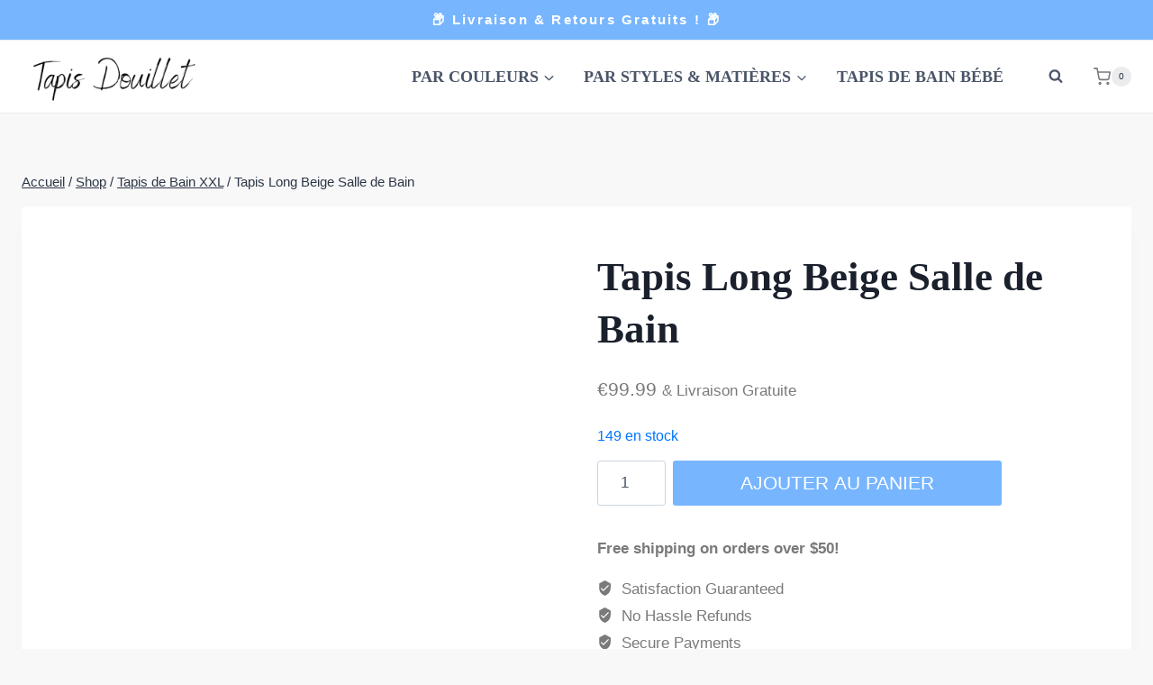

--- FILE ---
content_type: text/html; charset=UTF-8
request_url: https://tapis-douillet.com/produit/tapis-long-beige-salle-de-bain/
body_size: 29924
content:
<!doctype html><html lang="fr-FR" class="no-js"  ><head><script data-no-optimize="1">var litespeed_docref=sessionStorage.getItem("litespeed_docref");litespeed_docref&&(Object.defineProperty(document,"referrer",{get:function(){return litespeed_docref}}),sessionStorage.removeItem("litespeed_docref"));</script> <meta charset="UTF-8"><meta name="viewport" content="width=device-width, initial-scale=1, minimum-scale=1"><meta name='robots' content='index, follow, max-image-preview:large, max-snippet:-1, max-video-preview:-1' /><title>Tapis Long Beige Salle de Bain | Tapis Douillet</title><meta name="description" content="Optez pour l&#039;élégance avec notre tapis long beige pour salle de bain. Doux, absorbant et chic, il sublime votre espace avec style." /><link rel="canonical" href="https://tapis-douillet.com/produit/tapis-long-beige-salle-de-bain/" /><meta property="og:locale" content="fr_FR" /><meta property="og:type" content="article" /><meta property="og:title" content="Tapis Long Beige Salle de Bain | Tapis Douillet" /><meta property="og:description" content="Optez pour l&#039;élégance avec notre tapis long beige pour salle de bain. Doux, absorbant et chic, il sublime votre espace avec style." /><meta property="og:url" content="https://tapis-douillet.com/produit/tapis-long-beige-salle-de-bain/" /><meta property="og:site_name" content="Tapis Douillet" /><meta property="article:modified_time" content="2024-04-06T13:20:33+00:00" /><meta property="og:image" content="https://tapis-douillet.com/wp-content/uploads/2024/04/tapis-long-beige-salle-de-bain.webp" /><meta property="og:image:width" content="1000" /><meta property="og:image:height" content="1000" /><meta property="og:image:type" content="image/webp" /><meta name="twitter:card" content="summary_large_image" /><meta name="twitter:label1" content="Durée de lecture estimée" /><meta name="twitter:data1" content="3 minutes" /><link rel="alternate" type="application/rss+xml" title="Tapis Douillet &raquo; Flux" href="https://tapis-douillet.com/feed/" /><link rel="alternate" type="application/rss+xml" title="Tapis Douillet &raquo; Flux des commentaires" href="https://tapis-douillet.com/comments/feed/" /><link rel="alternate" type="application/rss+xml" title="Tapis Douillet &raquo; Tapis Long Beige Salle de Bain Flux des commentaires" href="https://tapis-douillet.com/produit/tapis-long-beige-salle-de-bain/feed/" /><link data-optimized="2" rel="stylesheet" href="https://tapis-douillet.com/wp-content/litespeed/css/1ef0a0df946ee03cfecf296ee00c7832.css?ver=b119e" /><style id='classic-theme-styles-inline-css'>/*! This file is auto-generated */
.wp-block-button__link{color:#fff;background-color:#32373c;border-radius:9999px;box-shadow:none;text-decoration:none;padding:calc(.667em + 2px) calc(1.333em + 2px);font-size:1.125em}.wp-block-file__button{background:#32373c;color:#fff;text-decoration:none}</style><style id='global-styles-inline-css'>body{--wp--preset--color--black: #000000;--wp--preset--color--cyan-bluish-gray: #abb8c3;--wp--preset--color--white: #ffffff;--wp--preset--color--pale-pink: #f78da7;--wp--preset--color--vivid-red: #cf2e2e;--wp--preset--color--luminous-vivid-orange: #ff6900;--wp--preset--color--luminous-vivid-amber: #fcb900;--wp--preset--color--light-green-cyan: #7bdcb5;--wp--preset--color--vivid-green-cyan: #00d084;--wp--preset--color--pale-cyan-blue: #8ed1fc;--wp--preset--color--vivid-cyan-blue: #0693e3;--wp--preset--color--vivid-purple: #9b51e0;--wp--preset--color--theme-palette-1: var(--global-palette1);--wp--preset--color--theme-palette-2: var(--global-palette2);--wp--preset--color--theme-palette-3: var(--global-palette3);--wp--preset--color--theme-palette-4: var(--global-palette4);--wp--preset--color--theme-palette-5: var(--global-palette5);--wp--preset--color--theme-palette-6: var(--global-palette6);--wp--preset--color--theme-palette-7: var(--global-palette7);--wp--preset--color--theme-palette-8: var(--global-palette8);--wp--preset--color--theme-palette-9: var(--global-palette9);--wp--preset--gradient--vivid-cyan-blue-to-vivid-purple: linear-gradient(135deg,rgba(6,147,227,1) 0%,rgb(155,81,224) 100%);--wp--preset--gradient--light-green-cyan-to-vivid-green-cyan: linear-gradient(135deg,rgb(122,220,180) 0%,rgb(0,208,130) 100%);--wp--preset--gradient--luminous-vivid-amber-to-luminous-vivid-orange: linear-gradient(135deg,rgba(252,185,0,1) 0%,rgba(255,105,0,1) 100%);--wp--preset--gradient--luminous-vivid-orange-to-vivid-red: linear-gradient(135deg,rgba(255,105,0,1) 0%,rgb(207,46,46) 100%);--wp--preset--gradient--very-light-gray-to-cyan-bluish-gray: linear-gradient(135deg,rgb(238,238,238) 0%,rgb(169,184,195) 100%);--wp--preset--gradient--cool-to-warm-spectrum: linear-gradient(135deg,rgb(74,234,220) 0%,rgb(151,120,209) 20%,rgb(207,42,186) 40%,rgb(238,44,130) 60%,rgb(251,105,98) 80%,rgb(254,248,76) 100%);--wp--preset--gradient--blush-light-purple: linear-gradient(135deg,rgb(255,206,236) 0%,rgb(152,150,240) 100%);--wp--preset--gradient--blush-bordeaux: linear-gradient(135deg,rgb(254,205,165) 0%,rgb(254,45,45) 50%,rgb(107,0,62) 100%);--wp--preset--gradient--luminous-dusk: linear-gradient(135deg,rgb(255,203,112) 0%,rgb(199,81,192) 50%,rgb(65,88,208) 100%);--wp--preset--gradient--pale-ocean: linear-gradient(135deg,rgb(255,245,203) 0%,rgb(182,227,212) 50%,rgb(51,167,181) 100%);--wp--preset--gradient--electric-grass: linear-gradient(135deg,rgb(202,248,128) 0%,rgb(113,206,126) 100%);--wp--preset--gradient--midnight: linear-gradient(135deg,rgb(2,3,129) 0%,rgb(40,116,252) 100%);--wp--preset--font-size--small: var(--global-font-size-small);--wp--preset--font-size--medium: var(--global-font-size-medium);--wp--preset--font-size--large: var(--global-font-size-large);--wp--preset--font-size--x-large: 42px;--wp--preset--font-size--larger: var(--global-font-size-larger);--wp--preset--font-size--xxlarge: var(--global-font-size-xxlarge);--wp--preset--font-family--inter: "Inter", sans-serif;--wp--preset--font-family--cardo: Cardo;--wp--preset--spacing--20: 0.44rem;--wp--preset--spacing--30: 0.67rem;--wp--preset--spacing--40: 1rem;--wp--preset--spacing--50: 1.5rem;--wp--preset--spacing--60: 2.25rem;--wp--preset--spacing--70: 3.38rem;--wp--preset--spacing--80: 5.06rem;--wp--preset--shadow--natural: 6px 6px 9px rgba(0, 0, 0, 0.2);--wp--preset--shadow--deep: 12px 12px 50px rgba(0, 0, 0, 0.4);--wp--preset--shadow--sharp: 6px 6px 0px rgba(0, 0, 0, 0.2);--wp--preset--shadow--outlined: 6px 6px 0px -3px rgba(255, 255, 255, 1), 6px 6px rgba(0, 0, 0, 1);--wp--preset--shadow--crisp: 6px 6px 0px rgba(0, 0, 0, 1);}:where(.is-layout-flex){gap: 0.5em;}:where(.is-layout-grid){gap: 0.5em;}body .is-layout-flex{display: flex;}body .is-layout-flex{flex-wrap: wrap;align-items: center;}body .is-layout-flex > *{margin: 0;}body .is-layout-grid{display: grid;}body .is-layout-grid > *{margin: 0;}:where(.wp-block-columns.is-layout-flex){gap: 2em;}:where(.wp-block-columns.is-layout-grid){gap: 2em;}:where(.wp-block-post-template.is-layout-flex){gap: 1.25em;}:where(.wp-block-post-template.is-layout-grid){gap: 1.25em;}.has-black-color{color: var(--wp--preset--color--black) !important;}.has-cyan-bluish-gray-color{color: var(--wp--preset--color--cyan-bluish-gray) !important;}.has-white-color{color: var(--wp--preset--color--white) !important;}.has-pale-pink-color{color: var(--wp--preset--color--pale-pink) !important;}.has-vivid-red-color{color: var(--wp--preset--color--vivid-red) !important;}.has-luminous-vivid-orange-color{color: var(--wp--preset--color--luminous-vivid-orange) !important;}.has-luminous-vivid-amber-color{color: var(--wp--preset--color--luminous-vivid-amber) !important;}.has-light-green-cyan-color{color: var(--wp--preset--color--light-green-cyan) !important;}.has-vivid-green-cyan-color{color: var(--wp--preset--color--vivid-green-cyan) !important;}.has-pale-cyan-blue-color{color: var(--wp--preset--color--pale-cyan-blue) !important;}.has-vivid-cyan-blue-color{color: var(--wp--preset--color--vivid-cyan-blue) !important;}.has-vivid-purple-color{color: var(--wp--preset--color--vivid-purple) !important;}.has-black-background-color{background-color: var(--wp--preset--color--black) !important;}.has-cyan-bluish-gray-background-color{background-color: var(--wp--preset--color--cyan-bluish-gray) !important;}.has-white-background-color{background-color: var(--wp--preset--color--white) !important;}.has-pale-pink-background-color{background-color: var(--wp--preset--color--pale-pink) !important;}.has-vivid-red-background-color{background-color: var(--wp--preset--color--vivid-red) !important;}.has-luminous-vivid-orange-background-color{background-color: var(--wp--preset--color--luminous-vivid-orange) !important;}.has-luminous-vivid-amber-background-color{background-color: var(--wp--preset--color--luminous-vivid-amber) !important;}.has-light-green-cyan-background-color{background-color: var(--wp--preset--color--light-green-cyan) !important;}.has-vivid-green-cyan-background-color{background-color: var(--wp--preset--color--vivid-green-cyan) !important;}.has-pale-cyan-blue-background-color{background-color: var(--wp--preset--color--pale-cyan-blue) !important;}.has-vivid-cyan-blue-background-color{background-color: var(--wp--preset--color--vivid-cyan-blue) !important;}.has-vivid-purple-background-color{background-color: var(--wp--preset--color--vivid-purple) !important;}.has-black-border-color{border-color: var(--wp--preset--color--black) !important;}.has-cyan-bluish-gray-border-color{border-color: var(--wp--preset--color--cyan-bluish-gray) !important;}.has-white-border-color{border-color: var(--wp--preset--color--white) !important;}.has-pale-pink-border-color{border-color: var(--wp--preset--color--pale-pink) !important;}.has-vivid-red-border-color{border-color: var(--wp--preset--color--vivid-red) !important;}.has-luminous-vivid-orange-border-color{border-color: var(--wp--preset--color--luminous-vivid-orange) !important;}.has-luminous-vivid-amber-border-color{border-color: var(--wp--preset--color--luminous-vivid-amber) !important;}.has-light-green-cyan-border-color{border-color: var(--wp--preset--color--light-green-cyan) !important;}.has-vivid-green-cyan-border-color{border-color: var(--wp--preset--color--vivid-green-cyan) !important;}.has-pale-cyan-blue-border-color{border-color: var(--wp--preset--color--pale-cyan-blue) !important;}.has-vivid-cyan-blue-border-color{border-color: var(--wp--preset--color--vivid-cyan-blue) !important;}.has-vivid-purple-border-color{border-color: var(--wp--preset--color--vivid-purple) !important;}.has-vivid-cyan-blue-to-vivid-purple-gradient-background{background: var(--wp--preset--gradient--vivid-cyan-blue-to-vivid-purple) !important;}.has-light-green-cyan-to-vivid-green-cyan-gradient-background{background: var(--wp--preset--gradient--light-green-cyan-to-vivid-green-cyan) !important;}.has-luminous-vivid-amber-to-luminous-vivid-orange-gradient-background{background: var(--wp--preset--gradient--luminous-vivid-amber-to-luminous-vivid-orange) !important;}.has-luminous-vivid-orange-to-vivid-red-gradient-background{background: var(--wp--preset--gradient--luminous-vivid-orange-to-vivid-red) !important;}.has-very-light-gray-to-cyan-bluish-gray-gradient-background{background: var(--wp--preset--gradient--very-light-gray-to-cyan-bluish-gray) !important;}.has-cool-to-warm-spectrum-gradient-background{background: var(--wp--preset--gradient--cool-to-warm-spectrum) !important;}.has-blush-light-purple-gradient-background{background: var(--wp--preset--gradient--blush-light-purple) !important;}.has-blush-bordeaux-gradient-background{background: var(--wp--preset--gradient--blush-bordeaux) !important;}.has-luminous-dusk-gradient-background{background: var(--wp--preset--gradient--luminous-dusk) !important;}.has-pale-ocean-gradient-background{background: var(--wp--preset--gradient--pale-ocean) !important;}.has-electric-grass-gradient-background{background: var(--wp--preset--gradient--electric-grass) !important;}.has-midnight-gradient-background{background: var(--wp--preset--gradient--midnight) !important;}.has-small-font-size{font-size: var(--wp--preset--font-size--small) !important;}.has-medium-font-size{font-size: var(--wp--preset--font-size--medium) !important;}.has-large-font-size{font-size: var(--wp--preset--font-size--large) !important;}.has-x-large-font-size{font-size: var(--wp--preset--font-size--x-large) !important;}
.wp-block-navigation a:where(:not(.wp-element-button)){color: inherit;}
:where(.wp-block-post-template.is-layout-flex){gap: 1.25em;}:where(.wp-block-post-template.is-layout-grid){gap: 1.25em;}
:where(.wp-block-columns.is-layout-flex){gap: 2em;}:where(.wp-block-columns.is-layout-grid){gap: 2em;}
.wp-block-pullquote{font-size: 1.5em;line-height: 1.6;}</style><style id='woocommerce-inline-inline-css'>.woocommerce form .form-row .required { visibility: visible; }</style><style id='kadence-global-inline-css'>/* Kadence Base CSS */
:root{--global-palette1:#cb3a00;--global-palette2:#cb4610;--global-palette3:#1A202C;--global-palette4:#2D3748;--global-palette5:#4A5568;--global-palette6:#a8b4c4;--global-palette7:#eaecee;--global-palette8:#f8f8f8;--global-palette9:#ffffff;--global-palette9rgb:255, 255, 255;--global-palette-highlight:#0075ff;--global-palette-highlight-alt:#0075ff;--global-palette-highlight-alt2:var(--global-palette9);--global-palette-btn-bg:#77b5fe;--global-palette-btn-bg-hover:#0075ff;--global-palette-btn:var(--global-palette9);--global-palette-btn-hover:var(--global-palette9);--global-body-font-family:Lato, sans-serif;--global-heading-font-family:'Cormorant Garamond', serif;--global-primary-nav-font-family:'Cormorant Garamond', serif;--global-fallback-font:sans-serif;--global-display-fallback-font:sans-serif;--global-content-width:1290px;--global-content-wide-width:calc(1290px + 230px);--global-content-narrow-width:842px;--global-content-edge-padding:1.5rem;--global-content-boxed-padding:2rem;--global-calc-content-width:calc(1290px - var(--global-content-edge-padding) - var(--global-content-edge-padding) );--wp--style--global--content-size:var(--global-calc-content-width);}.wp-site-blocks{--global-vw:calc( 100vw - ( 0.5 * var(--scrollbar-offset)));}:root body.kadence-elementor-colors{--e-global-color-kadence1:var(--global-palette1);--e-global-color-kadence2:var(--global-palette2);--e-global-color-kadence3:var(--global-palette3);--e-global-color-kadence4:var(--global-palette4);--e-global-color-kadence5:var(--global-palette5);--e-global-color-kadence6:var(--global-palette6);--e-global-color-kadence7:var(--global-palette7);--e-global-color-kadence8:var(--global-palette8);--e-global-color-kadence9:var(--global-palette9);}body{background:var(--global-palette8);}body, input, select, optgroup, textarea{font-style:normal;font-weight:normal;font-size:17px;line-height:1.6;font-family:var(--global-body-font-family);color:#7a7a7a;}.content-bg, body.content-style-unboxed .site{background:var(--global-palette9);}h1,h2,h3,h4,h5,h6{font-family:var(--global-heading-font-family);}h1{font-style:normal;font-weight:700;font-size:32px;line-height:1.5;font-family:'Cormorant Garamond', serif;color:var(--global-palette3);}h2{font-style:normal;font-weight:700;font-size:28px;line-height:1.5;font-family:Cormorant, serif;color:var(--global-palette3);}h3{font-style:normal;font-weight:700;font-size:24px;line-height:1.5;font-family:'Cormorant Garamond', serif;color:var(--global-palette3);}h4{font-style:normal;font-weight:700;font-size:22px;line-height:1.5;color:var(--global-palette4);}h5{font-style:normal;font-weight:700;font-size:20px;line-height:1.5;color:var(--global-palette4);}h6{font-style:normal;font-weight:700;font-size:18px;line-height:1.5;color:var(--global-palette5);}.entry-hero h1{font-style:normal;}.entry-hero .kadence-breadcrumbs{max-width:1290px;}.site-container, .site-header-row-layout-contained, .site-footer-row-layout-contained, .entry-hero-layout-contained, .comments-area, .alignfull > .wp-block-cover__inner-container, .alignwide > .wp-block-cover__inner-container{max-width:var(--global-content-width);}.content-width-narrow .content-container.site-container, .content-width-narrow .hero-container.site-container{max-width:var(--global-content-narrow-width);}@media all and (min-width: 1520px){.wp-site-blocks .content-container  .alignwide{margin-left:-115px;margin-right:-115px;width:unset;max-width:unset;}}@media all and (min-width: 1102px){.content-width-narrow .wp-site-blocks .content-container .alignwide{margin-left:-130px;margin-right:-130px;width:unset;max-width:unset;}}.content-style-boxed .wp-site-blocks .entry-content .alignwide{margin-left:calc( -1 * var( --global-content-boxed-padding ) );margin-right:calc( -1 * var( --global-content-boxed-padding ) );}.content-area{margin-top:5rem;margin-bottom:5rem;}@media all and (max-width: 1024px){.content-area{margin-top:3rem;margin-bottom:3rem;}}@media all and (max-width: 767px){.content-area{margin-top:2rem;margin-bottom:2rem;}}@media all and (max-width: 1024px){:root{--global-content-boxed-padding:2rem;}}@media all and (max-width: 767px){:root{--global-content-boxed-padding:1.5rem;}}.entry-content-wrap{padding:2rem;}@media all and (max-width: 1024px){.entry-content-wrap{padding:2rem;}}@media all and (max-width: 767px){.entry-content-wrap{padding:1.5rem;}}.entry.single-entry{box-shadow:0px 15px 15px -10px rgba(0,0,0,0.05);}.entry.loop-entry{border-radius:0px 0px 0px 0px;box-shadow:0px 15px 15px -10px rgba(0,0,0,0);}.loop-entry .entry-content-wrap{padding:2rem;}@media all and (max-width: 1024px){.loop-entry .entry-content-wrap{padding:2rem;}}@media all and (max-width: 767px){.loop-entry .entry-content-wrap{padding:1.5rem;}}button, .button, .wp-block-button__link, input[type="button"], input[type="reset"], input[type="submit"], .fl-button, .elementor-button-wrapper .elementor-button, .wc-block-components-checkout-place-order-button, .wc-block-cart__submit{font-style:normal;font-weight:500;font-size:16px;line-height:1.4;font-family:Montserrat, sans-serif;text-transform:uppercase;padding:17px 45px 17px 45px;box-shadow:0px 0px 0px -7px rgba(0,0,0,0);}.wp-block-button.is-style-outline .wp-block-button__link{padding:17px 45px 17px 45px;}button:hover, button:focus, button:active, .button:hover, .button:focus, .button:active, .wp-block-button__link:hover, .wp-block-button__link:focus, .wp-block-button__link:active, input[type="button"]:hover, input[type="button"]:focus, input[type="button"]:active, input[type="reset"]:hover, input[type="reset"]:focus, input[type="reset"]:active, input[type="submit"]:hover, input[type="submit"]:focus, input[type="submit"]:active, .elementor-button-wrapper .elementor-button:hover, .elementor-button-wrapper .elementor-button:focus, .elementor-button-wrapper .elementor-button:active, .wc-block-cart__submit:hover{box-shadow:0px 15px 25px -7px rgba(0,0,0,0.1);}.kb-button.kb-btn-global-outline.kb-btn-global-inherit{padding-top:calc(17px - 2px);padding-right:calc(45px - 2px);padding-bottom:calc(17px - 2px);padding-left:calc(45px - 2px);}@media all and (min-width: 1025px){.transparent-header .entry-hero .entry-hero-container-inner{padding-top:calc(0px + 80px);}}@media all and (max-width: 1024px){.mobile-transparent-header .entry-hero .entry-hero-container-inner{padding-top:80px;}}@media all and (max-width: 767px){.mobile-transparent-header .entry-hero .entry-hero-container-inner{padding-top:80px;}}#kt-scroll-up-reader, #kt-scroll-up{border-radius:0px 0px 0px 0px;color:var(--global-palette9);background:var(--global-palette6);bottom:30px;font-size:1.2em;padding:0.4em 0.4em 0.4em 0.4em;}#kt-scroll-up-reader.scroll-up-side-right, #kt-scroll-up.scroll-up-side-right{right:30px;}#kt-scroll-up-reader.scroll-up-side-left, #kt-scroll-up.scroll-up-side-left{left:30px;}@media all and (hover: hover){#kt-scroll-up-reader:hover, #kt-scroll-up:hover{background:var(--global-palette1);}}.comment-metadata a:not(.comment-edit-link), .comment-body .edit-link:before{display:none;}.loop-entry.type-post h2.entry-title{font-style:normal;font-size:24px;line-height:1.4;letter-spacing:0em;color:var(--global-palette4);}
/* Kadence Header CSS */
@media all and (max-width: 1024px){.mobile-transparent-header #masthead{position:absolute;left:0px;right:0px;z-index:100;}.kadence-scrollbar-fixer.mobile-transparent-header #masthead{right:var(--scrollbar-offset,0);}.mobile-transparent-header #masthead, .mobile-transparent-header .site-top-header-wrap .site-header-row-container-inner, .mobile-transparent-header .site-main-header-wrap .site-header-row-container-inner, .mobile-transparent-header .site-bottom-header-wrap .site-header-row-container-inner{background:transparent;}.site-header-row-tablet-layout-fullwidth, .site-header-row-tablet-layout-standard{padding:0px;}}@media all and (min-width: 1025px){.transparent-header #masthead{position:absolute;left:0px;right:0px;z-index:100;}.transparent-header.kadence-scrollbar-fixer #masthead{right:var(--scrollbar-offset,0);}.transparent-header #masthead, .transparent-header .site-top-header-wrap .site-header-row-container-inner, .transparent-header .site-main-header-wrap .site-header-row-container-inner, .transparent-header .site-bottom-header-wrap .site-header-row-container-inner{background:transparent;}}.site-branding a.brand img{max-width:200px;}.site-branding a.brand img.svg-logo-image{width:200px;}@media all and (max-width: 767px){.site-branding a.brand img{max-width:160px;}.site-branding a.brand img.svg-logo-image{width:160px;}}.site-branding{padding:0px 0px 0px 0px;}#masthead, #masthead .kadence-sticky-header.item-is-fixed:not(.item-at-start):not(.site-header-row-container):not(.site-main-header-wrap), #masthead .kadence-sticky-header.item-is-fixed:not(.item-at-start) > .site-header-row-container-inner{background:#ffffff;}.site-main-header-wrap .site-header-row-container-inner{border-top:1px solid var(--global-palette7);border-bottom:1px solid var(--global-palette7);}.site-main-header-inner-wrap{min-height:80px;}.site-top-header-wrap .site-header-row-container-inner{background:#77b5fe;}.site-top-header-inner-wrap{min-height:0px;}.site-top-header-wrap .site-header-row-container-inner>.site-container{padding:10px 0px 10px 0px;}.header-navigation[class*="header-navigation-style-underline"] .header-menu-container.primary-menu-container>ul>li>a:after{width:calc( 100% - 1.8em);}.main-navigation .primary-menu-container > ul > li.menu-item > a{padding-left:calc(1.8em / 2);padding-right:calc(1.8em / 2);padding-top:0.6em;padding-bottom:0.6em;color:var(--global-palette5);}.main-navigation .primary-menu-container > ul > li.menu-item .dropdown-nav-special-toggle{right:calc(1.8em / 2);}.main-navigation .primary-menu-container > ul li.menu-item > a{font-style:normal;font-weight:700;font-size:18px;letter-spacing:0px;font-family:var(--global-primary-nav-font-family);text-transform:uppercase;}.main-navigation .primary-menu-container > ul > li.menu-item > a:hover{color:#0075ff;}.main-navigation .primary-menu-container > ul > li.menu-item.current-menu-item > a{color:var(--global-palette3);}.header-navigation .header-menu-container ul ul.sub-menu, .header-navigation .header-menu-container ul ul.submenu{background:#74a9ff;box-shadow:0px 2px 13px 0px rgba(0,0,0,0.1);}.header-navigation .header-menu-container ul ul li.menu-item, .header-menu-container ul.menu > li.kadence-menu-mega-enabled > ul > li.menu-item > a{border-bottom:1px solid rgba(255,255,255,0.1);}.header-navigation .header-menu-container ul ul li.menu-item > a{width:200px;padding-top:1em;padding-bottom:1em;color:var(--global-palette8);font-style:normal;font-size:13px;}.header-navigation .header-menu-container ul ul li.menu-item > a:hover{color:#ffffff;background:#0075ff;}.header-navigation .header-menu-container ul ul li.menu-item.current-menu-item > a{color:var(--global-palette9);background:#0075ff;}.mobile-toggle-open-container .menu-toggle-open, .mobile-toggle-open-container .menu-toggle-open:focus{color:var(--global-palette5);padding:0.4em 0.6em 0.4em 0.6em;font-size:14px;}.mobile-toggle-open-container .menu-toggle-open.menu-toggle-style-bordered{border:1px solid currentColor;}.mobile-toggle-open-container .menu-toggle-open .menu-toggle-icon{font-size:25px;}.mobile-toggle-open-container .menu-toggle-open:hover, .mobile-toggle-open-container .menu-toggle-open:focus-visible{color:var(--global-palette-highlight);}.mobile-navigation ul li{font-style:normal;font-weight:600;font-size:18px;font-family:Rubik, sans-serif;text-transform:uppercase;}@media all and (max-width: 767px){.mobile-navigation ul li{font-size:15px;}}.mobile-navigation ul li a{padding-top:1em;padding-bottom:1em;}.mobile-navigation ul li > a, .mobile-navigation ul li.menu-item-has-children > .drawer-nav-drop-wrap{color:var(--global-palette8);}.mobile-navigation ul li.current-menu-item > a, .mobile-navigation ul li.current-menu-item.menu-item-has-children > .drawer-nav-drop-wrap{color:var(--global-palette-highlight);}.mobile-navigation ul li.menu-item-has-children .drawer-nav-drop-wrap, .mobile-navigation ul li:not(.menu-item-has-children) a{border-bottom:1px solid rgba(255,255,255,0.1);}.mobile-navigation:not(.drawer-navigation-parent-toggle-true) ul li.menu-item-has-children .drawer-nav-drop-wrap button{border-left:1px solid rgba(255,255,255,0.1);}#mobile-drawer .drawer-inner, #mobile-drawer.popup-drawer-layout-fullwidth.popup-drawer-animation-slice .pop-portion-bg, #mobile-drawer.popup-drawer-layout-fullwidth.popup-drawer-animation-slice.pop-animated.show-drawer .drawer-inner{background:var(--global-palette4);}#mobile-drawer .drawer-header .drawer-toggle{padding:0.6em 0.15em 0.6em 0.15em;font-size:24px;}.header-html{font-style:normal;color:#ffffff;}.site-header-item .header-cart-wrap .header-cart-inner-wrap .header-cart-button{padding:0em 0em 0em 1em;}.search-toggle-open-container .search-toggle-open{color:var(--global-palette5);margin:0em 0em 0em 1em;}.search-toggle-open-container .search-toggle-open.search-toggle-style-bordered{border:1px solid currentColor;}.search-toggle-open-container .search-toggle-open .search-toggle-icon{font-size:1em;}.search-toggle-open-container .search-toggle-open:hover, .search-toggle-open-container .search-toggle-open:focus{color:var(--global-palette-highlight);}#search-drawer .drawer-inner{background:rgba(45,55,72,0.95);}
/* Kadence Footer CSS */
#colophon{background:#0745be;}.site-middle-footer-wrap .site-footer-row-container-inner{font-style:normal;border-top:0px none transparent;}.site-footer .site-middle-footer-wrap a:where(:not(.button):not(.wp-block-button__link):not(.wp-element-button)){color:var(--global-palette9);}.site-footer .site-middle-footer-wrap a:where(:not(.button):not(.wp-block-button__link):not(.wp-element-button)):hover{color:#77b5fe;}.site-middle-footer-inner-wrap{padding-top:60px;padding-bottom:60px;grid-column-gap:40px;grid-row-gap:40px;}.site-middle-footer-inner-wrap .widget{margin-bottom:30px;}.site-middle-footer-inner-wrap .widget-area .widget-title{font-style:normal;color:#ffffff;}.site-middle-footer-inner-wrap .site-footer-section:not(:last-child):after{right:calc(-40px / 2);}.site-bottom-footer-wrap .site-footer-row-container-inner{border-top:1px solid #42505c;}.site-bottom-footer-inner-wrap{padding-top:10px;padding-bottom:20px;grid-column-gap:30px;}.site-bottom-footer-inner-wrap .widget{margin-bottom:30px;}.site-bottom-footer-inner-wrap .site-footer-section:not(:last-child):after{right:calc(-30px / 2);}.footer-social-wrap .footer-social-inner-wrap{font-size:1em;gap:0.8em;}.site-footer .site-footer-wrap .site-footer-section .footer-social-wrap .footer-social-inner-wrap .social-button{color:var(--global-palette9);background:var(--global-palette5);border:2px none transparent;border-radius:50px;}.site-footer .site-footer-wrap .site-footer-section .footer-social-wrap .footer-social-inner-wrap .social-button:hover{color:var(--global-palette9);background:var(--global-palette4);}#colophon .footer-html{font-style:normal;color:var(--global-palette9);}#colophon .site-footer-row-container .site-footer-row .footer-html a:hover{color:#77b5fe;}
/* Kadence Woo CSS */
.woocommerce table.shop_table td.product-quantity{min-width:130px;}.entry-hero.product-hero-section .entry-header{min-height:200px;}.product-title .kadence-breadcrumbs{font-style:normal;font-weight:normal;font-size:15px;line-height:1.65;font-family:Rubik, sans-serif;color:var(--global-palette4);}.product-title .single-category{font-weight:700;font-size:32px;line-height:1.5;color:var(--global-palette3);}.wp-site-blocks .product-hero-section .extra-title{font-weight:700;font-size:32px;line-height:1.5;}.woocommerce div.product .product_title{font-style:normal;font-size:45px;line-height:1.3;}.woocommerce ul.products.woo-archive-btn-button .product-action-wrap .button:not(.kb-button), .woocommerce ul.products li.woo-archive-btn-button .button:not(.kb-button), .wc-block-grid__product.woo-archive-btn-button .product-details .wc-block-grid__product-add-to-cart .wp-block-button__link{border:2px none transparent;box-shadow:0px 0px 0px 0px rgba(0,0,0,0.0);}.woocommerce ul.products.woo-archive-btn-button .product-action-wrap .button:not(.kb-button):hover, .woocommerce ul.products li.woo-archive-btn-button .button:not(.kb-button):hover, .wc-block-grid__product.woo-archive-btn-button .product-details .wc-block-grid__product-add-to-cart .wp-block-button__link:hover{box-shadow:0px 0px 0px 0px rgba(0,0,0,0);}</style><style id='kadence-blocks-global-variables-inline-css'>:root {--global-kb-font-size-sm:clamp(0.8rem, 0.73rem + 0.217vw, 0.9rem);--global-kb-font-size-md:clamp(1.1rem, 0.995rem + 0.326vw, 1.25rem);--global-kb-font-size-lg:clamp(1.75rem, 1.576rem + 0.543vw, 2rem);--global-kb-font-size-xl:clamp(2.25rem, 1.728rem + 1.63vw, 3rem);--global-kb-font-size-xxl:clamp(2.5rem, 1.456rem + 3.26vw, 4rem);--global-kb-font-size-xxxl:clamp(2.75rem, 0.489rem + 7.065vw, 6rem);}</style> <script type="litespeed/javascript" data-src="https://tapis-douillet.com/wp-includes/js/jquery/jquery.min.js" id="jquery-core-js"></script> <link rel="https://api.w.org/" href="https://tapis-douillet.com/wp-json/" /><link rel="alternate" type="application/json" href="https://tapis-douillet.com/wp-json/wp/v2/product/5102" /><link rel="EditURI" type="application/rsd+xml" title="RSD" href="https://tapis-douillet.com/xmlrpc.php?rsd" /><meta name="generator" content="WordPress 6.5.7" /><meta name="generator" content="WooCommerce 9.4.4" /><link rel='shortlink' href='https://tapis-douillet.com/?p=5102' /><link rel="alternate" type="application/json+oembed" href="https://tapis-douillet.com/wp-json/oembed/1.0/embed?url=https%3A%2F%2Ftapis-douillet.com%2Fproduit%2Ftapis-long-beige-salle-de-bain%2F" /><link rel="alternate" type="text/xml+oembed" href="https://tapis-douillet.com/wp-json/oembed/1.0/embed?url=https%3A%2F%2Ftapis-douillet.com%2Fproduit%2Ftapis-long-beige-salle-de-bain%2F&#038;format=xml" />
<noscript><style>.woocommerce-product-gallery{ opacity: 1 !important; }</style></noscript><meta name="generator" content="Elementor 3.29.2; features: e_font_icon_svg, additional_custom_breakpoints, e_local_google_fonts; settings: css_print_method-external, google_font-enabled, font_display-swap"><style>.e-con.e-parent:nth-of-type(n+4):not(.e-lazyloaded):not(.e-no-lazyload),
				.e-con.e-parent:nth-of-type(n+4):not(.e-lazyloaded):not(.e-no-lazyload) * {
					background-image: none !important;
				}
				@media screen and (max-height: 1024px) {
					.e-con.e-parent:nth-of-type(n+3):not(.e-lazyloaded):not(.e-no-lazyload),
					.e-con.e-parent:nth-of-type(n+3):not(.e-lazyloaded):not(.e-no-lazyload) * {
						background-image: none !important;
					}
				}
				@media screen and (max-height: 640px) {
					.e-con.e-parent:nth-of-type(n+2):not(.e-lazyloaded):not(.e-no-lazyload),
					.e-con.e-parent:nth-of-type(n+2):not(.e-lazyloaded):not(.e-no-lazyload) * {
						background-image: none !important;
					}
				}</style><style id='wp-fonts-local'>@font-face{font-family:Inter;font-style:normal;font-weight:300 900;font-display:fallback;src:url('https://tapis-douillet.com/wp-content/plugins/woocommerce/assets/fonts/Inter-VariableFont_slnt,wght.woff2') format('woff2');font-stretch:normal;}
@font-face{font-family:Cardo;font-style:normal;font-weight:400;font-display:fallback;src:url('https://tapis-douillet.com/wp-content/plugins/woocommerce/assets/fonts/cardo_normal_400.woff2') format('woff2');}</style><link rel="icon" href="https://tapis-douillet.com/wp-content/uploads/2024/03/cropped-Logo-Tapis-Douillet-Tapis-de-Bain-32x32.png" sizes="32x32" /><link rel="icon" href="https://tapis-douillet.com/wp-content/uploads/2024/03/cropped-Logo-Tapis-Douillet-Tapis-de-Bain-192x192.png" sizes="192x192" /><link rel="apple-touch-icon" href="https://tapis-douillet.com/wp-content/uploads/2024/03/cropped-Logo-Tapis-Douillet-Tapis-de-Bain-180x180.png" /><meta name="msapplication-TileImage" content="https://tapis-douillet.com/wp-content/uploads/2024/03/cropped-Logo-Tapis-Douillet-Tapis-de-Bain-270x270.png" /></head><body class="product-template-default single single-product postid-5102 wp-custom-logo wp-embed-responsive theme-kadence woocommerce woocommerce-page woocommerce-no-js ehf-template-kadence ehf-stylesheet-kadence footer-on-bottom hide-focus-outline link-style-standard content-title-style-normal content-width-normal content-style-boxed content-vertical-padding-show non-transparent-header mobile-non-transparent-header kadence-elementor-colors product-tab-style-center product-variation-style-horizontal kadence-cart-button-medium-large elementor-default elementor-kit-1397"><div id="wrapper" class="site wp-site-blocks">
<a class="skip-link screen-reader-text scroll-ignore" href="#main">Aller au contenu</a><header id="masthead" class="site-header" role="banner"  ><div id="main-header" class="site-header-wrap"><div class="site-header-inner-wrap"><div class="site-header-upper-wrap"><div class="site-header-upper-inner-wrap"><div class="site-top-header-wrap site-header-row-container site-header-focus-item site-header-row-layout-standard" data-section="kadence_customizer_header_top"><div class="site-header-row-container-inner"><div class="site-container"><div class="site-top-header-inner-wrap site-header-row site-header-row-only-center-column site-header-row-center-column"><div class="site-header-top-section-center site-header-section site-header-section-center"><div class="site-header-item site-header-focus-item" data-section="kadence_customizer_header_html"><div class="header-html inner-link-style-normal"><div class="header-html-inner"><p style="font-size: 15px"><strong style="letter-spacing: 2.2px"><span id="copy-emoji" class="efont">📦</span> Livraison &amp; Retours Gratuits ! <span id="copy-emoji" class="efont">📦</span><br />
</strong></p></div></div></div></div></div></div></div></div><div class="site-main-header-wrap site-header-row-container site-header-focus-item site-header-row-layout-standard kadence-sticky-header" data-section="kadence_customizer_header_main" data-reveal-scroll-up="true" data-shrink="true" data-shrink-height="60"><div class="site-header-row-container-inner"><div class="site-container"><div class="site-main-header-inner-wrap site-header-row site-header-row-has-sides site-header-row-no-center"><div class="site-header-main-section-left site-header-section site-header-section-left"><div class="site-header-item site-header-focus-item" data-section="title_tagline"><div class="site-branding branding-layout-standard site-brand-logo-only"><a class="brand has-logo-image" href="https://tapis-douillet.com/" rel="home"><img data-lazyloaded="1" src="[data-uri]" fetchpriority="high" width="500" height="150" data-src="https://tapis-douillet.com/wp-content/uploads/2024/03/cropped-Tapis-Douillet-Logo-e1711114317148.png" class="custom-logo" alt="Tapis Douillet Logo, spécialiste des tapis de bain confortables." decoding="async" data-srcset="https://tapis-douillet.com/wp-content/uploads/2024/03/cropped-Tapis-Douillet-Logo-e1711114317148.png 500w, https://tapis-douillet.com/wp-content/uploads/2024/03/cropped-Tapis-Douillet-Logo-e1711114317148-300x90.png 300w" data-sizes="(max-width: 500px) 100vw, 500px" /></a></div></div></div><div class="site-header-main-section-right site-header-section site-header-section-right"><div class="site-header-item site-header-focus-item site-header-item-main-navigation header-navigation-layout-stretch-false header-navigation-layout-fill-stretch-false" data-section="kadence_customizer_primary_navigation"><nav id="site-navigation" class="main-navigation header-navigation hover-to-open nav--toggle-sub header-navigation-style-standard header-navigation-dropdown-animation-fade" role="navigation" aria-label="Navigation principale"><div class="primary-menu-container header-menu-container"><ul id="primary-menu" class="menu"><li id="menu-item-1432" class="menu-item menu-item-type-custom menu-item-object-custom menu-item-has-children menu-item-1432"><a href="#"><span class="nav-drop-title-wrap">Par Couleurs<span class="dropdown-nav-toggle"><span class="kadence-svg-iconset svg-baseline"><svg aria-hidden="true" class="kadence-svg-icon kadence-arrow-down-svg" fill="currentColor" version="1.1" xmlns="http://www.w3.org/2000/svg" width="24" height="24" viewBox="0 0 24 24"><title>Déplier</title><path d="M5.293 9.707l6 6c0.391 0.391 1.024 0.391 1.414 0l6-6c0.391-0.391 0.391-1.024 0-1.414s-1.024-0.391-1.414 0l-5.293 5.293-5.293-5.293c-0.391-0.391-1.024-0.391-1.414 0s-0.391 1.024 0 1.414z"></path>
</svg></span></span></span></a><ul class="sub-menu"><li id="menu-item-1433" class="menu-item menu-item-type-custom menu-item-object-custom menu-item-1433"><a href="https://tapis-douillet.com/product-category/tapis-de-bain-noir/">Tapis de Bain Noir</a></li><li id="menu-item-1434" class="menu-item menu-item-type-custom menu-item-object-custom menu-item-1434"><a href="https://tapis-douillet.com/product-category/tapis-de-bain-vert/">Tapis de Bain Vert</a></li><li id="menu-item-1435" class="menu-item menu-item-type-custom menu-item-object-custom menu-item-1435"><a href="https://tapis-douillet.com/product-category/tapis-de-bain-beige/">Tapis de Bain Beige</a></li><li id="menu-item-1436" class="menu-item menu-item-type-custom menu-item-object-custom menu-item-1436"><a href="https://tapis-douillet.com/product-category/tapis-de-bain-blanc/">Tapis de Bain Blanc</a></li><li id="menu-item-1437" class="menu-item menu-item-type-custom menu-item-object-custom menu-item-1437"><a href="https://tapis-douillet.com/product-category/tapis-de-bain-bleu/">Tapis de Bain Bleu</a></li><li id="menu-item-1438" class="menu-item menu-item-type-custom menu-item-object-custom menu-item-1438"><a href="https://tapis-douillet.com/product-category/tapis-de-bain-gris/">Tapis de Bain Gris</a></li><li id="menu-item-1439" class="menu-item menu-item-type-custom menu-item-object-custom menu-item-1439"><a href="https://tapis-douillet.com/product-category/tapis-de-bain-rose/">Tapis de Bain Rose</a></li></ul></li><li id="menu-item-1440" class="menu-item menu-item-type-custom menu-item-object-custom menu-item-has-children menu-item-1440"><a href="#"><span class="nav-drop-title-wrap">Par Styles &#038; Matières<span class="dropdown-nav-toggle"><span class="kadence-svg-iconset svg-baseline"><svg aria-hidden="true" class="kadence-svg-icon kadence-arrow-down-svg" fill="currentColor" version="1.1" xmlns="http://www.w3.org/2000/svg" width="24" height="24" viewBox="0 0 24 24"><title>Déplier</title><path d="M5.293 9.707l6 6c0.391 0.391 1.024 0.391 1.414 0l6-6c0.391-0.391 0.391-1.024 0-1.414s-1.024-0.391-1.414 0l-5.293 5.293-5.293-5.293c-0.391-0.391-1.024-0.391-1.414 0s-0.391 1.024 0 1.414z"></path>
</svg></span></span></span></a><ul class="sub-menu"><li id="menu-item-1442" class="menu-item menu-item-type-custom menu-item-object-custom menu-item-1442"><a href="https://tapis-douillet.com/product-category/tapis-de-salle-de-bain/">Tapis de Salle de Bain</a></li><li id="menu-item-1441" class="menu-item menu-item-type-custom menu-item-object-custom menu-item-1441"><a href="https://tapis-douillet.com/product-category/tapis-de-bain-antiderapant/">Tapis de Bain Antidérapant</a></li><li id="menu-item-1443" class="menu-item menu-item-type-custom menu-item-object-custom menu-item-1443"><a href="https://tapis-douillet.com/product-category/tapis-de-bain-diatomite/">Tapis de Bain Diatomite</a></li><li id="menu-item-1445" class="menu-item menu-item-type-custom menu-item-object-custom menu-item-1445"><a href="https://tapis-douillet.com/product-category/tapis-salle-de-bain-original/">Tapis Salle de Bain Original</a></li><li id="menu-item-1446" class="menu-item menu-item-type-custom menu-item-object-custom menu-item-1446"><a href="https://tapis-douillet.com/product-category/tapis-de-bain-xxl/">Tapis de Bain XXL</a></li><li id="menu-item-1447" class="menu-item menu-item-type-custom menu-item-object-custom menu-item-1447"><a href="https://tapis-douillet.com/product-category/tapis-rond-salle-de-bain/">Tapis Rond Salle de Bain</a></li><li id="menu-item-1448" class="menu-item menu-item-type-custom menu-item-object-custom menu-item-1448"><a href="https://tapis-douillet.com/product-category/tapis-salle-de-bain-bambou/">Tapis Salle de Bain Bambou</a></li></ul></li><li id="menu-item-1444" class="menu-item menu-item-type-custom menu-item-object-custom menu-item-1444"><a href="https://tapis-douillet.com/product-category/tapis-de-bain-bebe/">Tapis de Bain Bébé</a></li></ul></div></nav></div><div class="site-header-item site-header-focus-item" data-section="kadence_customizer_header_search"><div class="search-toggle-open-container">
<button class="search-toggle-open drawer-toggle search-toggle-style-default" aria-label="Afficher le formulaire de recherche" data-toggle-target="#search-drawer" data-toggle-body-class="showing-popup-drawer-from-full" aria-expanded="false" data-set-focus="#search-drawer .search-field"
>
<span class="search-toggle-icon"><span class="kadence-svg-iconset"><svg aria-hidden="true" class="kadence-svg-icon kadence-search-svg" fill="currentColor" version="1.1" xmlns="http://www.w3.org/2000/svg" width="26" height="28" viewBox="0 0 26 28"><title>Rechercher</title><path d="M18 13c0-3.859-3.141-7-7-7s-7 3.141-7 7 3.141 7 7 7 7-3.141 7-7zM26 26c0 1.094-0.906 2-2 2-0.531 0-1.047-0.219-1.406-0.594l-5.359-5.344c-1.828 1.266-4.016 1.937-6.234 1.937-6.078 0-11-4.922-11-11s4.922-11 11-11 11 4.922 11 11c0 2.219-0.672 4.406-1.937 6.234l5.359 5.359c0.359 0.359 0.578 0.875 0.578 1.406z"></path>
</svg></span></span>
</button></div></div><div class="site-header-item site-header-focus-item" data-section="kadence_customizer_cart"><div class="header-cart-wrap kadence-header-cart header-navigation nav--toggle-sub header-navigation-dropdown-animation-fade"><span class="header-cart-empty-check header-cart-is-empty-true"></span><div class="header-cart-inner-wrap cart-show-label-false cart-style-dropdown header-menu-container"><ul id="cart-menu" class="menu woocommerce widget_shopping_cart"><li class="menu-item menu-item-has-children menu-item-kadence-cart kadence-menu-has-icon menu-item--has-toggle"><a href="https://tapis-douillet.com/mon-panier/" aria-label="Panier" class="header-cart-button"><span class="kadence-svg-iconset"><svg class="kadence-svg-icon kadence-shopping-cart-svg" fill="currentColor" version="1.1" xmlns="http://www.w3.org/2000/svg" width="24" height="24" viewBox="0 0 24 24"><title>Panier</title><path d="M11 21c0-0.552-0.225-1.053-0.586-1.414s-0.862-0.586-1.414-0.586-1.053 0.225-1.414 0.586-0.586 0.862-0.586 1.414 0.225 1.053 0.586 1.414 0.862 0.586 1.414 0.586 1.053-0.225 1.414-0.586 0.586-0.862 0.586-1.414zM22 21c0-0.552-0.225-1.053-0.586-1.414s-0.862-0.586-1.414-0.586-1.053 0.225-1.414 0.586-0.586 0.862-0.586 1.414 0.225 1.053 0.586 1.414 0.862 0.586 1.414 0.586 1.053-0.225 1.414-0.586 0.586-0.862 0.586-1.414zM7.221 7h14.57l-1.371 7.191c-0.046 0.228-0.166 0.425-0.332 0.568-0.18 0.156-0.413 0.246-0.688 0.241h-9.734c-0.232 0.003-0.451-0.071-0.626-0.203-0.19-0.143-0.329-0.351-0.379-0.603zM1 2h3.18l0.848 4.239c0.108 0.437 0.502 0.761 0.972 0.761h1.221l-0.4-2h-0.821c-0.552 0-1 0.448-1 1 0 0.053 0.004 0.105 0.012 0.155 0.004 0.028 0.010 0.057 0.017 0.084l1.671 8.347c0.149 0.751 0.57 1.383 1.14 1.811 0.521 0.392 1.17 0.613 1.854 0.603h9.706c0.748 0.015 1.455-0.261 1.995-0.727 0.494-0.426 0.848-1.013 0.985-1.683l1.602-8.402c0.103-0.543-0.252-1.066-0.795-1.17-0.065-0.013-0.13-0.019-0.187-0.018h-16.18l-0.84-4.196c-0.094-0.462-0.497-0.804-0.98-0.804h-4c-0.552 0-1 0.448-1 1s0.448 1 1 1z"></path>
</svg></span><span class="header-cart-total header-cart-is-empty-true">0</span></a><ul class="sub-menu"><li class="menu-item menu-item-kadence-cart-dropdown"><div class="kadence-mini-cart-refresh"><p class="woocommerce-mini-cart__empty-message">Votre panier est vide.</p></div></li></ul></li></ul></div></div></div></div></div></div></div></div></div></div></div></div><div id="mobile-header" class="site-mobile-header-wrap"><div class="site-header-inner-wrap"><div class="site-header-upper-wrap"><div class="site-header-upper-inner-wrap"><div class="site-main-header-wrap site-header-focus-item site-header-row-layout-standard site-header-row-tablet-layout-default site-header-row-mobile-layout-default  kadence-sticky-header" data-shrink="true" data-reveal-scroll-up="true" data-shrink-height="60"><div class="site-header-row-container-inner"><div class="site-container"><div class="site-main-header-inner-wrap site-header-row site-header-row-has-sides site-header-row-no-center"><div class="site-header-main-section-left site-header-section site-header-section-left"><div class="site-header-item site-header-focus-item" data-section="title_tagline"><div class="site-branding mobile-site-branding branding-layout-standard branding-tablet-layout-inherit site-brand-logo-only branding-mobile-layout-inherit"><a class="brand has-logo-image" href="https://tapis-douillet.com/" rel="home"><img data-lazyloaded="1" src="[data-uri]" fetchpriority="high" width="500" height="150" data-src="https://tapis-douillet.com/wp-content/uploads/2024/03/cropped-Tapis-Douillet-Logo-e1711114317148.png" class="custom-logo" alt="Tapis Douillet Logo, spécialiste des tapis de bain confortables." decoding="async" data-srcset="https://tapis-douillet.com/wp-content/uploads/2024/03/cropped-Tapis-Douillet-Logo-e1711114317148.png 500w, https://tapis-douillet.com/wp-content/uploads/2024/03/cropped-Tapis-Douillet-Logo-e1711114317148-300x90.png 300w" data-sizes="(max-width: 500px) 100vw, 500px" /></a></div></div></div><div class="site-header-main-section-right site-header-section site-header-section-right"><div class="site-header-item site-header-focus-item site-header-item-navgation-popup-toggle" data-section="kadence_customizer_mobile_trigger"><div class="mobile-toggle-open-container">
<button id="mobile-toggle" class="menu-toggle-open drawer-toggle menu-toggle-style-default" aria-label="Ouvrir le menu" data-toggle-target="#mobile-drawer" data-toggle-body-class="showing-popup-drawer-from-right" aria-expanded="false" data-set-focus=".menu-toggle-close"
>
<span class="menu-toggle-icon"><span class="kadence-svg-iconset"><svg class="kadence-svg-icon kadence-menu2-svg" fill="currentColor" version="1.1" xmlns="http://www.w3.org/2000/svg" width="24" height="28" viewBox="0 0 24 28"><title>Ouvrir/fermer le menu</title><path d="M24 21v2c0 0.547-0.453 1-1 1h-22c-0.547 0-1-0.453-1-1v-2c0-0.547 0.453-1 1-1h22c0.547 0 1 0.453 1 1zM24 13v2c0 0.547-0.453 1-1 1h-22c-0.547 0-1-0.453-1-1v-2c0-0.547 0.453-1 1-1h22c0.547 0 1 0.453 1 1zM24 5v2c0 0.547-0.453 1-1 1h-22c-0.547 0-1-0.453-1-1v-2c0-0.547 0.453-1 1-1h22c0.547 0 1 0.453 1 1z"></path>
</svg></span></span>
</button></div></div></div></div></div></div></div></div></div></div></div></header><div id="inner-wrap" class="wrap kt-clear"><div id="primary" class="content-area"><div class="content-container site-container"><main id="main" class="site-main" role="main"><div class="woocommerce-notices-wrapper"></div><div class="product-title product-above"><nav id="kadence-breadcrumbs" aria-label="Fil d’Ariane"  class="kadence-breadcrumbs"><div class="kadence-breadcrumb-container"><span><a href="https://tapis-douillet.com/"  class="kadence-bc-home" ><span>Accueil</span></a></span> <span class="bc-delimiter">/</span> <span><a href="https://tapis-douillet.com/shop/"  ><span>Shop</span></a></span> <span class="bc-delimiter">/</span> <span><a href="https://tapis-douillet.com/product-category/tapis-de-bain-xxl/"  ><span>Tapis de Bain XXL</span></a></span> <span class="bc-delimiter">/</span> <span class="kadence-bread-current">Tapis Long Beige Salle de Bain</span></div></nav></div><div id="product-5102" class="entry content-bg entry-content-wrap product type-product post-5102 status-publish first instock product_cat-tapis-de-bain-beige product_cat-tapis-de-bain-xxl product_cat-uncategorized has-post-thumbnail shipping-taxable purchasable product-type-simple"><div class="woocommerce-product-gallery woocommerce-product-gallery--with-images woocommerce-product-gallery--columns-4 images gallery-has-thumbnails" data-columns="4" style="opacity: 0; transition: opacity .25s ease-in-out;"><div class="woocommerce-product-gallery__wrapper"><div data-thumb="https://tapis-douillet.com/wp-content/uploads/2024/04/tapis-long-beige-salle-de-bain-100x100.webp" data-thumb-alt="Tapis Long Beige Salle de Bain" data-thumb-srcset="https://tapis-douillet.com/wp-content/uploads/2024/04/tapis-long-beige-salle-de-bain-100x100.webp 100w, https://tapis-douillet.com/wp-content/uploads/2024/04/tapis-long-beige-salle-de-bain-300x300.webp 300w, https://tapis-douillet.com/wp-content/uploads/2024/04/tapis-long-beige-salle-de-bain-150x150.webp 150w, https://tapis-douillet.com/wp-content/uploads/2024/04/tapis-long-beige-salle-de-bain-768x768.webp 768w, https://tapis-douillet.com/wp-content/uploads/2024/04/tapis-long-beige-salle-de-bain.webp 1000w" class="woocommerce-product-gallery__image"><a href="https://tapis-douillet.com/wp-content/uploads/2024/04/tapis-long-beige-salle-de-bain.webp"><img width="1000" height="1000" src="https://tapis-douillet.com/wp-content/uploads/2024/04/tapis-long-beige-salle-de-bain.webp" class="wp-post-image" alt="Tapis Long Beige Salle de Bain" data-caption="" data-src="https://tapis-douillet.com/wp-content/uploads/2024/04/tapis-long-beige-salle-de-bain.webp" data-large_image="https://tapis-douillet.com/wp-content/uploads/2024/04/tapis-long-beige-salle-de-bain.webp" data-large_image_width="1000" data-large_image_height="1000" decoding="async" srcset="https://tapis-douillet.com/wp-content/uploads/2024/04/tapis-long-beige-salle-de-bain.webp 1000w, https://tapis-douillet.com/wp-content/uploads/2024/04/tapis-long-beige-salle-de-bain-300x300.webp 300w, https://tapis-douillet.com/wp-content/uploads/2024/04/tapis-long-beige-salle-de-bain-150x150.webp 150w, https://tapis-douillet.com/wp-content/uploads/2024/04/tapis-long-beige-salle-de-bain-768x768.webp 768w, https://tapis-douillet.com/wp-content/uploads/2024/04/tapis-long-beige-salle-de-bain-100x100.webp 100w" sizes="(max-width: 1000px) 100vw, 1000px" /></a></div><div data-thumb="https://tapis-douillet.com/wp-content/uploads/2024/04/tapis-de-bain-antiderapant-xxl-beige-100x100.webp" data-thumb-alt="Tapis Long Beige Salle de Bain xxl" data-thumb-srcset="https://tapis-douillet.com/wp-content/uploads/2024/04/tapis-de-bain-antiderapant-xxl-beige-100x100.webp 100w, https://tapis-douillet.com/wp-content/uploads/2024/04/tapis-de-bain-antiderapant-xxl-beige-300x300.webp 300w, https://tapis-douillet.com/wp-content/uploads/2024/04/tapis-de-bain-antiderapant-xxl-beige-1024x1024.webp 1024w, https://tapis-douillet.com/wp-content/uploads/2024/04/tapis-de-bain-antiderapant-xxl-beige-150x150.webp 150w, https://tapis-douillet.com/wp-content/uploads/2024/04/tapis-de-bain-antiderapant-xxl-beige-768x768.webp 768w, https://tapis-douillet.com/wp-content/uploads/2024/04/tapis-de-bain-antiderapant-xxl-beige-1000x1000.webp 1000w, https://tapis-douillet.com/wp-content/uploads/2024/04/tapis-de-bain-antiderapant-xxl-beige.webp 1500w" class="woocommerce-product-gallery__image"><a href="https://tapis-douillet.com/wp-content/uploads/2024/04/tapis-de-bain-antiderapant-xxl-beige.webp"><img width="1000" height="1000" src="https://tapis-douillet.com/wp-content/uploads/2024/04/tapis-de-bain-antiderapant-xxl-beige-1000x1000.webp" class="" alt="Tapis Long Beige Salle de Bain xxl" data-caption="" data-src="https://tapis-douillet.com/wp-content/uploads/2024/04/tapis-de-bain-antiderapant-xxl-beige.webp" data-large_image="https://tapis-douillet.com/wp-content/uploads/2024/04/tapis-de-bain-antiderapant-xxl-beige.webp" data-large_image_width="1500" data-large_image_height="1500" decoding="async" srcset="https://tapis-douillet.com/wp-content/uploads/2024/04/tapis-de-bain-antiderapant-xxl-beige-1000x1000.webp 1000w, https://tapis-douillet.com/wp-content/uploads/2024/04/tapis-de-bain-antiderapant-xxl-beige-300x300.webp 300w, https://tapis-douillet.com/wp-content/uploads/2024/04/tapis-de-bain-antiderapant-xxl-beige-1024x1024.webp 1024w, https://tapis-douillet.com/wp-content/uploads/2024/04/tapis-de-bain-antiderapant-xxl-beige-150x150.webp 150w, https://tapis-douillet.com/wp-content/uploads/2024/04/tapis-de-bain-antiderapant-xxl-beige-768x768.webp 768w, https://tapis-douillet.com/wp-content/uploads/2024/04/tapis-de-bain-antiderapant-xxl-beige-100x100.webp 100w, https://tapis-douillet.com/wp-content/uploads/2024/04/tapis-de-bain-antiderapant-xxl-beige.webp 1500w" sizes="(max-width: 1000px) 100vw, 1000px" /></a></div></div></div><div class="summary entry-summary"><h1 class="product_title entry-title">Tapis Long Beige Salle de Bain</h1><p class="price"><span class="woocommerce-Price-amount amount"><bdi><span class="woocommerce-Price-currencySymbol">&euro;</span>99.99</bdi></span> <span class="brief-shipping-details">& Livraison Gratuite</span></p><p class="stock in-stock">149 en stock</p><form class="cart" action="https://tapis-douillet.com/produit/tapis-long-beige-salle-de-bain/" method="post" enctype='multipart/form-data'><div class="quantity">
<label class="screen-reader-text" for="quantity_69745d4ef25fa">quantité de Tapis Long Beige Salle de Bain</label>
<input
type="number"
id="quantity_69745d4ef25fa"
class="input-text qty text"
name="quantity"
value="1"
aria-label="Quantité de produits"
min="1"
max="149"
step="1"
placeholder=""
inputmode="numeric"
autocomplete="off"
/></div><button type="submit" name="add-to-cart" value="5102" class="single_add_to_cart_button button alt">Ajouter au panier</button></form><div class="single-product-extras"><p><strong>Free shipping on orders over $50!</strong></p><ul><li><span class="kadence-svg-iconset svg-baseline"><svg class="kadence-svg-icon kadence-checkbox-alt-svg" fill="currentColor" version="1.1" xmlns="http://www.w3.org/2000/svg" width="16" height="16" viewBox="0 0 16 16"><title>Coche</title><path d="M13.739 3.061l-5.5-3c-0.075-0.041-0.157-0.061-0.239-0.061s-0.165 0.020-0.239 0.061l-5.5 3c-0.161 0.088-0.261 0.256-0.261 0.439v4c0 2.2 0.567 3.978 1.735 5.437 0.912 1.14 2.159 2.068 4.042 3.010 0.070 0.035 0.147 0.053 0.224 0.053s0.153-0.018 0.224-0.053c1.883-0.942 3.13-1.87 4.042-3.010 1.167-1.459 1.735-3.238 1.735-5.437l0-4c0-0.183-0.1-0.351-0.261-0.439zM6.5 11.296l-2.796-2.796 0.796-0.795 2 2 5-5 0.796 0.795-5.795 5.795z"></path>
</svg></span> Satisfaction Guaranteed</li><li><span class="kadence-svg-iconset svg-baseline"><svg class="kadence-svg-icon kadence-checkbox-alt-svg" fill="currentColor" version="1.1" xmlns="http://www.w3.org/2000/svg" width="16" height="16" viewBox="0 0 16 16"><title>Coche</title><path d="M13.739 3.061l-5.5-3c-0.075-0.041-0.157-0.061-0.239-0.061s-0.165 0.020-0.239 0.061l-5.5 3c-0.161 0.088-0.261 0.256-0.261 0.439v4c0 2.2 0.567 3.978 1.735 5.437 0.912 1.14 2.159 2.068 4.042 3.010 0.070 0.035 0.147 0.053 0.224 0.053s0.153-0.018 0.224-0.053c1.883-0.942 3.13-1.87 4.042-3.010 1.167-1.459 1.735-3.238 1.735-5.437l0-4c0-0.183-0.1-0.351-0.261-0.439zM6.5 11.296l-2.796-2.796 0.796-0.795 2 2 5-5 0.796 0.795-5.795 5.795z"></path>
</svg></span> No Hassle Refunds</li><li><span class="kadence-svg-iconset svg-baseline"><svg class="kadence-svg-icon kadence-checkbox-alt-svg" fill="currentColor" version="1.1" xmlns="http://www.w3.org/2000/svg" width="16" height="16" viewBox="0 0 16 16"><title>Coche</title><path d="M13.739 3.061l-5.5-3c-0.075-0.041-0.157-0.061-0.239-0.061s-0.165 0.020-0.239 0.061l-5.5 3c-0.161 0.088-0.261 0.256-0.261 0.439v4c0 2.2 0.567 3.978 1.735 5.437 0.912 1.14 2.159 2.068 4.042 3.010 0.070 0.035 0.147 0.053 0.224 0.053s0.153-0.018 0.224-0.053c1.883-0.942 3.13-1.87 4.042-3.010 1.167-1.459 1.735-3.238 1.735-5.437l0-4c0-0.183-0.1-0.351-0.261-0.439zM6.5 11.296l-2.796-2.796 0.796-0.795 2 2 5-5 0.796 0.795-5.795 5.795z"></path>
</svg></span> Secure Payments</li></ul></div></div><div class="woocommerce-tabs wc-tabs-wrapper"><ul class="tabs wc-tabs" role="tablist"><li class="description_tab" id="tab-title-description" role="tab" aria-controls="tab-description">
<a href="#tab-description">
Description					</a></li><li class="additional_information_tab" id="tab-title-additional_information" role="tab" aria-controls="tab-additional_information">
<a href="#tab-additional_information">
Informations complémentaires					</a></li><li class="reviews_tab" id="tab-title-reviews" role="tab" aria-controls="tab-reviews">
<a href="#tab-reviews">
Avis (0)					</a></li></ul><div class="woocommerce-Tabs-panel woocommerce-Tabs-panel--description panel entry-content wc-tab" id="tab-description" role="tabpanel" aria-labelledby="tab-title-description"><h2>Tapis Long Beige Salle de Bain : un confort luxueux pour vos pieds !</h2><p>&nbsp;</p><p>Offrez à vos pieds un accueil tout en douceur avec le <strong>tapis long beige pour salle de bain</strong>, à poil long en polyester. Notre <strong>tapis de bain</strong> est un véritable allié pour votre confort, l&#8217;entretien de votre salle de bain et la sécurité de votre famille. Sa douceur et son épaisseur vous offriront une sensation de luxe à chaque sortie de bain ou de douche. De plus, son design élégant ajoutera une touche de décoration à votre salle de bain.</p><p>&nbsp;</p><h2><span style="text-decoration: underline;">Les Avantages de notre Tapis de Bain :</span></h2><p>&nbsp;</p><ul><li>Un accueil moelleux et doux grâce à ses poils longs en microfibre dense</li><li>Une absorption rapide de l&#8217;eau et de l&#8217;humidité pour un environnement sain et sec</li><li>Un support antidérapant en caoutchouc TPR pour une utilisation en toute sécurité</li></ul><p>&nbsp;</p><p>Pour vous offrir le meilleur confort possible, nous avons choisi d&#8217;utiliser des matériaux de qualité. Notre <strong>tapis de bain</strong> est fait de microfibre dense qui offre une douceur et un soutien uniques pour vos pieds fatigués. La microfibre a également la particularité d&#8217;absorber rapidement l&#8217;eau et l&#8217;humidité, ce qui permet de garder votre salle de bain propre et sèche d&#8217;une utilisation à l&#8217;autre. De plus, notre tapis est équipé d&#8217;un support en caoutchouc TPR non toxique pour une sécurité renforcée. Il est également lavable en machine pour un entretien facile et pratique. Le <strong>tapis long beige pour salle de bain</strong> est un véritable investissement pour votre confort quotidien. N&#8217;hésitez plus et offrez la meilleure expérience à vos pieds et à votre famille avec notre tapis de bain de qualité supérieure.</p><p>&nbsp;</p><h3><span style="text-decoration: underline;">Caractéristiques techniques :</span></h3><p>&nbsp;</p><ul><li><strong>Type de Matériau :</strong> Polyester</li><li><strong>Couleur :</strong> Beige</li><li><strong>Dimensions : </strong>50 x 178 cm</li><li><strong>Entretien :</strong> Lavage en machine à 30 °C et lavage à la main possible</li></ul><p>&nbsp;</p><div class="flex flex-grow flex-col max-w-full"><div class="min-h-[20px] text-message flex flex-col items-start gap-3 whitespace-pre-wrap break-words [.text-message+&amp;]:mt-5 overflow-x-auto" dir="auto" data-message-author-role="user" data-message-id="aaa220cd-b06e-4d1d-9773-7f3fee55f906"><div class="">Si ce produit vous enthousiasme, vous serez également agréablement surpris par notre <a href="https://tapis-douillet.com/produit/tapis-salle-de-bain-poil-long-lavable/"><span style="text-decoration: underline;"><strong>Tapis Salle de Bain Poil Long Lavable</strong></span></a> ! N&#8217;oubliez pas d&#8217;explorer notre gamme complète de <a href="https://tapis-douillet.com/product-category/tapis-de-bain-xxl/"><span style="text-decoration: underline;"><strong>Tapis de Bain XXL</strong></span></a> pour trouver celui qui répond à vos besoins. De plus, si vous appréciez la teinte beige, assurez-vous de découvrir le <a href="https://tapis-douillet.com/product-category/tapis-de-bain-beige/"><span style="text-decoration: underline;"><strong>tapis de bain beige</strong></span></a> parfait dans notre sélection !</div></div></div></div><div class="woocommerce-Tabs-panel woocommerce-Tabs-panel--additional_information panel entry-content wc-tab" id="tab-additional_information" role="tabpanel" aria-labelledby="tab-title-additional_information"><table class="woocommerce-product-attributes shop_attributes" aria-label="Détails du produit"><tr class="woocommerce-product-attributes-item woocommerce-product-attributes-item--attribute_couleur"><th class="woocommerce-product-attributes-item__label" scope="row">Couleur</th><td class="woocommerce-product-attributes-item__value"><p>Beige</p></td></tr><tr class="woocommerce-product-attributes-item woocommerce-product-attributes-item--attribute_mat%c3%a9riau"><th class="woocommerce-product-attributes-item__label" scope="row">Matériau</th><td class="woocommerce-product-attributes-item__value"><p>Polyester</p></td></tr><tr class="woocommerce-product-attributes-item woocommerce-product-attributes-item--attribute_dimensions"><th class="woocommerce-product-attributes-item__label" scope="row">Dimensions</th><td class="woocommerce-product-attributes-item__value"><p>50 x 178 cm</p></td></tr></table></div><div class="woocommerce-Tabs-panel woocommerce-Tabs-panel--reviews panel entry-content wc-tab" id="tab-reviews" role="tabpanel" aria-labelledby="tab-title-reviews"><div id="reviews" class="woocommerce-Reviews"><div id="comments"><h2 class="woocommerce-Reviews-title">
Avis</h2><p class="woocommerce-noreviews">Il n’y a pas encore d’avis.</p></div><div id="review_form_wrapper"><div id="review_form"><div id="respond" class="comment-respond">
<span id="reply-title" class="comment-reply-title">Soyez le premier à laisser votre avis sur &ldquo;Tapis Long Beige Salle de Bain&rdquo; <small><a rel="nofollow" id="cancel-comment-reply-link" href="/produit/tapis-long-beige-salle-de-bain/#respond" style="display:none;">Annuler la réponse</a></small></span><form action="https://tapis-douillet.com/wp-comments-post.php" method="post" id="commentform" class="comment-form" novalidate><p class="comment-notes"><span id="email-notes">Votre adresse e-mail ne sera pas publiée.</span> <span class="required-field-message">Les champs obligatoires sont indiqués avec <span class="required">*</span></span></p><div class="comment-form-rating"><label for="rating">Votre note&nbsp;<span class="required">*</span></label><select name="rating" id="rating" required><option value="">Évaluation...</option><option value="5">Parfait</option><option value="4">Bon</option><option value="3">Moyen</option><option value="2">Pas mal</option><option value="1">Très mauvais</option>
</select></div><p class="comment-form-comment"><label for="comment">Votre avis&nbsp;<span class="required">*</span></label><textarea id="comment" name="comment" cols="45" rows="8" required></textarea></p><p class="comment-form-author"><label for="author">Nom&nbsp;<span class="required">*</span></label><input id="author" name="author" type="text" value="" size="30" required /></p><p class="comment-form-email"><label for="email">E-mail &nbsp;<span class="required">*</span></label><input id="email" name="email" type="email" value="" size="30" required /></p><p class="comment-form-cookies-consent"><input id="wp-comment-cookies-consent" name="wp-comment-cookies-consent" type="checkbox" value="yes" /> <label for="wp-comment-cookies-consent">Enregistrer mon nom, mon e-mail et mon site dans le navigateur pour mon prochain commentaire.</label></p><p class="form-submit"><input name="submit" type="submit" id="submit" class="submit" value="Soumettre" /> <input type='hidden' name='comment_post_ID' value='5102' id='comment_post_ID' />
<input type='hidden' name='comment_parent' id='comment_parent' value='0' /></p></form></div></div></div><div class="clear"></div></div></div></div><section class="related products"><h2>Produits similaires</h2><ul class="products content-wrap product-archive grid-cols grid-sm-col-2 grid-lg-col-3 woo-archive-action-on-hover woo-archive-btn-text  woo-archive-image-hover-none"><li class="entry content-bg loop-entry product type-product post-1262 status-publish first instock product_cat-tapis-salle-de-bain-original product_cat-uncategorized has-post-thumbnail shipping-taxable purchasable product-type-simple">
<a href="https://tapis-douillet.com/produit/tapis-de-bain-rigolo/" class="woocommerce-loop-image-link woocommerce-LoopProduct-link woocommerce-loop-product__link"><img data-lazyloaded="1" src="[data-uri]" width="1000" height="1000" data-src="https://tapis-douillet.com/wp-content/uploads/2024/03/tapis-de-bain-rigolo.webp" class="attachment-woocommerce_thumbnail size-woocommerce_thumbnail" alt="Tapis de Bain Rigolo" decoding="async" data-srcset="https://tapis-douillet.com/wp-content/uploads/2024/03/tapis-de-bain-rigolo.webp 1000w, https://tapis-douillet.com/wp-content/uploads/2024/03/tapis-de-bain-rigolo-100x100.webp 100w, https://tapis-douillet.com/wp-content/uploads/2024/03/tapis-de-bain-rigolo-300x300.webp 300w, https://tapis-douillet.com/wp-content/uploads/2024/03/tapis-de-bain-rigolo-150x150.webp 150w, https://tapis-douillet.com/wp-content/uploads/2024/03/tapis-de-bain-rigolo-768x768.webp 768w, https://tapis-douillet.com/wp-content/uploads/2024/03/tapis-de-bain-rigolo-600x600.webp 600w" data-sizes="(max-width: 1000px) 100vw, 1000px" /></a><div class="product-details content-bg entry-content-wrap"><h2 class="woocommerce-loop-product__title"><a href="https://tapis-douillet.com/produit/tapis-de-bain-rigolo/" class="woocommerce-LoopProduct-link-title woocommerce-loop-product__title_ink">Tapis de Bain Rigolo</a></h2>
<span class="price"><span class="woocommerce-Price-amount amount"><bdi><span class="woocommerce-Price-currencySymbol">&euro;</span>23.99</bdi></span></span><div class="product-action-wrap"><a href="?add-to-cart=1262" data-quantity="1" class="button product_type_simple add_to_cart_button ajax_add_to_cart" data-product_id="1262" data-product_sku="cnnhgt6rp33g0083cjug" aria-label="Ajouter au panier : &ldquo;Tapis de Bain Rigolo&rdquo;" rel="nofollow" data-success_message="« Tapis de Bain Rigolo » a été ajouté à votre panier">Ajouter au panier<span class="kadence-svg-iconset svg-baseline"><svg aria-hidden="true" class="kadence-svg-icon kadence-arrow-right-alt-svg" fill="currentColor" version="1.1" xmlns="http://www.w3.org/2000/svg" width="27" height="28" viewBox="0 0 27 28"><title>Continuer</title><path d="M27 13.953c0 0.141-0.063 0.281-0.156 0.375l-6 5.531c-0.156 0.141-0.359 0.172-0.547 0.094-0.172-0.078-0.297-0.25-0.297-0.453v-3.5h-19.5c-0.281 0-0.5-0.219-0.5-0.5v-3c0-0.281 0.219-0.5 0.5-0.5h19.5v-3.5c0-0.203 0.109-0.375 0.297-0.453s0.391-0.047 0.547 0.078l6 5.469c0.094 0.094 0.156 0.219 0.156 0.359v0z"></path>
</svg></span><span class="kadence-svg-iconset svg-baseline"><svg class="kadence-svg-icon kadence-spinner-svg" fill="currentColor" version="1.1" xmlns="http://www.w3.org/2000/svg" width="16" height="16" viewBox="0 0 16 16"><title>Chargement</title><path d="M16 6h-6l2.243-2.243c-1.133-1.133-2.64-1.757-4.243-1.757s-3.109 0.624-4.243 1.757c-1.133 1.133-1.757 2.64-1.757 4.243s0.624 3.109 1.757 4.243c1.133 1.133 2.64 1.757 4.243 1.757s3.109-0.624 4.243-1.757c0.095-0.095 0.185-0.192 0.273-0.292l1.505 1.317c-1.466 1.674-3.62 2.732-6.020 2.732-4.418 0-8-3.582-8-8s3.582-8 8-8c2.209 0 4.209 0.896 5.656 2.344l2.343-2.344v6z"></path>
</svg></span><span class="kadence-svg-iconset svg-baseline"><svg class="kadence-svg-icon kadence-check-svg" fill="currentColor" version="1.1" xmlns="http://www.w3.org/2000/svg" width="16" height="16" viewBox="0 0 16 16"><title>Terminé</title><path d="M14 2.5l-8.5 8.5-3.5-3.5-1.5 1.5 5 5 10-10z"></path>
</svg></span></a>	<span id="woocommerce_loop_add_to_cart_link_describedby_1262" class="screen-reader-text">
</span></div></div></li><li class="entry content-bg loop-entry product type-product post-1288 status-publish instock product_cat-tapis-de-bain-antiderapant product_cat-tapis-de-bain-noir product_cat-uncategorized has-post-thumbnail shipping-taxable purchasable product-type-variable">
<a href="https://tapis-douillet.com/produit/tapis-de-bain-moelleux/" class="woocommerce-loop-image-link woocommerce-LoopProduct-link woocommerce-loop-product__link"><img data-lazyloaded="1" src="[data-uri]" width="1000" height="1000" data-src="https://tapis-douillet.com/wp-content/uploads/2024/03/tapis-de-bain-moelleux.webp" class="attachment-woocommerce_thumbnail size-woocommerce_thumbnail" alt="Tapis de Bain Moelleux" decoding="async" data-srcset="https://tapis-douillet.com/wp-content/uploads/2024/03/tapis-de-bain-moelleux.webp 1000w, https://tapis-douillet.com/wp-content/uploads/2024/03/tapis-de-bain-moelleux-100x100.webp 100w, https://tapis-douillet.com/wp-content/uploads/2024/03/tapis-de-bain-moelleux-300x300.webp 300w, https://tapis-douillet.com/wp-content/uploads/2024/03/tapis-de-bain-moelleux-150x150.webp 150w, https://tapis-douillet.com/wp-content/uploads/2024/03/tapis-de-bain-moelleux-768x768.webp 768w, https://tapis-douillet.com/wp-content/uploads/2024/03/tapis-de-bain-moelleux-600x600.webp 600w" data-sizes="(max-width: 1000px) 100vw, 1000px" /></a><div class="product-details content-bg entry-content-wrap"><h2 class="woocommerce-loop-product__title"><a href="https://tapis-douillet.com/produit/tapis-de-bain-moelleux/" class="woocommerce-LoopProduct-link-title woocommerce-loop-product__title_ink">Tapis de Bain Moelleux</a></h2>
<span class="price"><span class="woocommerce-Price-amount amount"><bdi><span class="woocommerce-Price-currencySymbol">&euro;</span>31.99</bdi></span> &ndash; <span class="woocommerce-Price-amount amount"><bdi><span class="woocommerce-Price-currencySymbol">&euro;</span>33.99</bdi></span></span><div class="product-action-wrap"><a href="https://tapis-douillet.com/produit/tapis-de-bain-moelleux/" data-quantity="1" class="button product_type_variable add_to_cart_button" data-product_id="1288" data-product_sku="cnnhgt5vt2kg008ne8fg" aria-label="Sélectionner les options pour &ldquo;Tapis de Bain Moelleux&rdquo;" rel="nofollow">Choix des options<span class="kadence-svg-iconset svg-baseline"><svg aria-hidden="true" class="kadence-svg-icon kadence-arrow-right-alt-svg" fill="currentColor" version="1.1" xmlns="http://www.w3.org/2000/svg" width="27" height="28" viewBox="0 0 27 28"><title>Continuer</title><path d="M27 13.953c0 0.141-0.063 0.281-0.156 0.375l-6 5.531c-0.156 0.141-0.359 0.172-0.547 0.094-0.172-0.078-0.297-0.25-0.297-0.453v-3.5h-19.5c-0.281 0-0.5-0.219-0.5-0.5v-3c0-0.281 0.219-0.5 0.5-0.5h19.5v-3.5c0-0.203 0.109-0.375 0.297-0.453s0.391-0.047 0.547 0.078l6 5.469c0.094 0.094 0.156 0.219 0.156 0.359v0z"></path>
</svg></span><span class="kadence-svg-iconset svg-baseline"><svg class="kadence-svg-icon kadence-spinner-svg" fill="currentColor" version="1.1" xmlns="http://www.w3.org/2000/svg" width="16" height="16" viewBox="0 0 16 16"><title>Chargement</title><path d="M16 6h-6l2.243-2.243c-1.133-1.133-2.64-1.757-4.243-1.757s-3.109 0.624-4.243 1.757c-1.133 1.133-1.757 2.64-1.757 4.243s0.624 3.109 1.757 4.243c1.133 1.133 2.64 1.757 4.243 1.757s3.109-0.624 4.243-1.757c0.095-0.095 0.185-0.192 0.273-0.292l1.505 1.317c-1.466 1.674-3.62 2.732-6.020 2.732-4.418 0-8-3.582-8-8s3.582-8 8-8c2.209 0 4.209 0.896 5.656 2.344l2.343-2.344v6z"></path>
</svg></span><span class="kadence-svg-iconset svg-baseline"><svg class="kadence-svg-icon kadence-check-svg" fill="currentColor" version="1.1" xmlns="http://www.w3.org/2000/svg" width="16" height="16" viewBox="0 0 16 16"><title>Terminé</title><path d="M14 2.5l-8.5 8.5-3.5-3.5-1.5 1.5 5 5 10-10z"></path>
</svg></span></a>	<span id="woocommerce_loop_add_to_cart_link_describedby_1288" class="screen-reader-text">
Ce produit a plusieurs variations. Les options peuvent être choisies sur la page du produit	</span></div></div></li><li class="entry content-bg loop-entry product type-product post-1223 status-publish last instock product_cat-uncategorized product_cat-tapis-salle-de-bain-original has-post-thumbnail shipping-taxable purchasable product-type-simple">
<a href="https://tapis-douillet.com/produit/tapis-de-bain-fun/" class="woocommerce-loop-image-link woocommerce-LoopProduct-link woocommerce-loop-product__link"><img data-lazyloaded="1" src="[data-uri]" width="1000" height="1000" data-src="https://tapis-douillet.com/wp-content/uploads/2024/03/tapis-de-bain-fun.webp" class="attachment-woocommerce_thumbnail size-woocommerce_thumbnail" alt="Tapis de Bain Fun" decoding="async" data-srcset="https://tapis-douillet.com/wp-content/uploads/2024/03/tapis-de-bain-fun.webp 1000w, https://tapis-douillet.com/wp-content/uploads/2024/03/tapis-de-bain-fun-100x100.webp 100w, https://tapis-douillet.com/wp-content/uploads/2024/03/tapis-de-bain-fun-300x300.webp 300w, https://tapis-douillet.com/wp-content/uploads/2024/03/tapis-de-bain-fun-150x150.webp 150w, https://tapis-douillet.com/wp-content/uploads/2024/03/tapis-de-bain-fun-768x768.webp 768w, https://tapis-douillet.com/wp-content/uploads/2024/03/tapis-de-bain-fun-600x600.webp 600w" data-sizes="(max-width: 1000px) 100vw, 1000px" /></a><div class="product-details content-bg entry-content-wrap"><h2 class="woocommerce-loop-product__title"><a href="https://tapis-douillet.com/produit/tapis-de-bain-fun/" class="woocommerce-LoopProduct-link-title woocommerce-loop-product__title_ink">Tapis de Bain Fun</a></h2>
<span class="price"><span class="woocommerce-Price-amount amount"><bdi><span class="woocommerce-Price-currencySymbol">&euro;</span>23.99</bdi></span></span><div class="product-action-wrap"><a href="?add-to-cart=1223" data-quantity="1" class="button product_type_simple add_to_cart_button ajax_add_to_cart" data-product_id="1223" data-product_sku="cnnhgt5vt2kg008ne8eg" aria-label="Ajouter au panier : &ldquo;Tapis de Bain Fun&rdquo;" rel="nofollow" data-success_message="« Tapis de Bain Fun » a été ajouté à votre panier">Ajouter au panier<span class="kadence-svg-iconset svg-baseline"><svg aria-hidden="true" class="kadence-svg-icon kadence-arrow-right-alt-svg" fill="currentColor" version="1.1" xmlns="http://www.w3.org/2000/svg" width="27" height="28" viewBox="0 0 27 28"><title>Continuer</title><path d="M27 13.953c0 0.141-0.063 0.281-0.156 0.375l-6 5.531c-0.156 0.141-0.359 0.172-0.547 0.094-0.172-0.078-0.297-0.25-0.297-0.453v-3.5h-19.5c-0.281 0-0.5-0.219-0.5-0.5v-3c0-0.281 0.219-0.5 0.5-0.5h19.5v-3.5c0-0.203 0.109-0.375 0.297-0.453s0.391-0.047 0.547 0.078l6 5.469c0.094 0.094 0.156 0.219 0.156 0.359v0z"></path>
</svg></span><span class="kadence-svg-iconset svg-baseline"><svg class="kadence-svg-icon kadence-spinner-svg" fill="currentColor" version="1.1" xmlns="http://www.w3.org/2000/svg" width="16" height="16" viewBox="0 0 16 16"><title>Chargement</title><path d="M16 6h-6l2.243-2.243c-1.133-1.133-2.64-1.757-4.243-1.757s-3.109 0.624-4.243 1.757c-1.133 1.133-1.757 2.64-1.757 4.243s0.624 3.109 1.757 4.243c1.133 1.133 2.64 1.757 4.243 1.757s3.109-0.624 4.243-1.757c0.095-0.095 0.185-0.192 0.273-0.292l1.505 1.317c-1.466 1.674-3.62 2.732-6.020 2.732-4.418 0-8-3.582-8-8s3.582-8 8-8c2.209 0 4.209 0.896 5.656 2.344l2.343-2.344v6z"></path>
</svg></span><span class="kadence-svg-iconset svg-baseline"><svg class="kadence-svg-icon kadence-check-svg" fill="currentColor" version="1.1" xmlns="http://www.w3.org/2000/svg" width="16" height="16" viewBox="0 0 16 16"><title>Terminé</title><path d="M14 2.5l-8.5 8.5-3.5-3.5-1.5 1.5 5 5 10-10z"></path>
</svg></span></a>	<span id="woocommerce_loop_add_to_cart_link_describedby_1223" class="screen-reader-text">
</span></div></div></li></ul></section></div></main></div></div></div><footer id="colophon" class="site-footer" role="contentinfo"><div class="site-footer-wrap"><div class="site-middle-footer-wrap site-footer-row-container site-footer-focus-item site-footer-row-layout-standard site-footer-row-tablet-layout-default site-footer-row-mobile-layout-default" data-section="kadence_customizer_footer_middle"><div class="site-footer-row-container-inner"><div class="site-container"><div class="site-middle-footer-inner-wrap site-footer-row site-footer-row-columns-4 site-footer-row-column-layout-left-forty site-footer-row-tablet-column-layout-default site-footer-row-mobile-column-layout-row ft-ro-dir-row ft-ro-collapse-normal ft-ro-t-dir-default ft-ro-m-dir-default ft-ro-lstyle-plain"><div class="site-footer-middle-section-1 site-footer-section footer-section-inner-items-1"><div class="footer-widget-area widget-area site-footer-focus-item footer-widget1 content-align-left content-tablet-align-center content-mobile-align-default content-valign-top content-tablet-valign-default content-mobile-valign-default" data-section="sidebar-widgets-footer1"><div class="footer-widget-area-inner site-info-inner"><section id="block-22" class="widget widget_block"><figure class="wp-block-kadence-image size-full"><a href="https://tapis-douillet.com/" class="kb-advanced-image-link"><img data-lazyloaded="1" src="[data-uri]" loading="lazy" decoding="async" width="500" height="148" data-src="https://tapis-douillet.com/wp-content/uploads/2024/03/Tapis-Douillet-logo-blanc-e1711115025966.png" alt="Tapis Douillet Logo Blanc, spécialiste des tapis de bain confortables." class="kb-img wp-image-2772" data-srcset="https://tapis-douillet.com/wp-content/uploads/2024/03/Tapis-Douillet-logo-blanc-e1711115025966.png 500w, https://tapis-douillet.com/wp-content/uploads/2024/03/Tapis-Douillet-logo-blanc-e1711115025966-300x89.png 300w" data-sizes="(max-width: 500px) 100vw, 500px" /></a></figure></section></div></div></div><div class="site-footer-middle-section-2 site-footer-section footer-section-inner-items-0"></div><div class="site-footer-middle-section-3 site-footer-section footer-section-inner-items-1"><div class="footer-widget-area widget-area site-footer-focus-item footer-widget3 content-align-left content-tablet-align-center content-mobile-align-default content-valign-top content-tablet-valign-default content-mobile-valign-default" data-section="sidebar-widgets-footer3"><div class="footer-widget-area-inner site-info-inner"><section id="nav_menu-2" class="widget widget_nav_menu"><h2 class="widget-title">Liens Utiles</h2><div class="menu-liens-utiles-container"><ul id="menu-liens-utiles" class="menu"><li id="menu-item-2487" class="menu-item menu-item-type-post_type menu-item-object-page menu-item-2487"><a href="https://tapis-douillet.com/a-propos/">À Propos</a></li><li id="menu-item-2489" class="menu-item menu-item-type-post_type menu-item-object-page menu-item-2489"><a href="https://tapis-douillet.com/contact/">Contact</a></li><li id="menu-item-2490" class="menu-item menu-item-type-post_type menu-item-object-page menu-item-2490"><a href="https://tapis-douillet.com/blog/">Blog</a></li><li id="menu-item-2491" class="menu-item menu-item-type-post_type menu-item-object-page menu-item-2491"><a href="https://tapis-douillet.com/faqs/">FAQs</a></li><li id="menu-item-2492" class="menu-item menu-item-type-post_type menu-item-object-page menu-item-2492"><a href="https://tapis-douillet.com/suivre-ma-commande/">Suivre Ma Commande</a></li><li id="menu-item-2488" class="menu-item menu-item-type-post_type menu-item-object-page menu-item-2488"><a href="https://tapis-douillet.com/mon-compte/">Mon Compte</a></li><li id="menu-item-2493" class="menu-item menu-item-type-post_type menu-item-object-page menu-item-2493"><a href="https://tapis-douillet.com/politique-de-retour-remboursement/">Politique de Retour &amp; Remboursement</a></li></ul></div></section></div></div></div><div class="site-footer-middle-section-4 site-footer-section footer-section-inner-items-1"><div class="footer-widget-area widget-area site-footer-focus-item footer-widget4 content-align-default content-tablet-align-center content-mobile-align-default content-valign-default content-tablet-valign-default content-mobile-valign-default" data-section="sidebar-widgets-footer4"><div class="footer-widget-area-inner site-info-inner"><section id="nav_menu-3" class="widget widget_nav_menu"><h2 class="widget-title">Informations</h2><div class="menu-informations-container"><ul id="menu-informations" class="menu"><li id="menu-item-2498" class="menu-item menu-item-type-post_type menu-item-object-page menu-item-privacy-policy menu-item-2498"><a rel="privacy-policy" href="https://tapis-douillet.com/politique-de-confidentialite/">Politique de Confidentialité</a></li><li id="menu-item-2495" class="menu-item menu-item-type-post_type menu-item-object-page menu-item-2495"><a href="https://tapis-douillet.com/conditions-generales-dutilisation/">Conditions Générales d’Utilisation</a></li><li id="menu-item-2496" class="menu-item menu-item-type-post_type menu-item-object-page menu-item-2496"><a href="https://tapis-douillet.com/conditions-generales-de-vente/">Conditions Générales de Vente</a></li><li id="menu-item-2494" class="menu-item menu-item-type-post_type menu-item-object-page menu-item-2494"><a href="https://tapis-douillet.com/politique-de-livraison/">Politique de Livraison</a></li><li id="menu-item-2497" class="menu-item menu-item-type-post_type menu-item-object-page menu-item-2497"><a href="https://tapis-douillet.com/mentions-legales/">Mentions Légales</a></li></ul></div></section></div></div></div></div></div></div></div><div class="site-bottom-footer-wrap site-footer-row-container site-footer-focus-item site-footer-row-layout-standard site-footer-row-tablet-layout-default site-footer-row-mobile-layout-default" data-section="kadence_customizer_footer_bottom"><div class="site-footer-row-container-inner"><div class="site-container"><div class="site-bottom-footer-inner-wrap site-footer-row site-footer-row-columns-2 site-footer-row-column-layout-equal site-footer-row-tablet-column-layout-default site-footer-row-mobile-column-layout-row ft-ro-dir-row ft-ro-collapse-normal ft-ro-t-dir-default ft-ro-m-dir-default ft-ro-lstyle-plain"><div class="site-footer-bottom-section-1 site-footer-section footer-section-inner-items-1"><div class="footer-widget-area site-info site-footer-focus-item content-align-left content-tablet-align-center content-mobile-align-default content-valign-middle content-tablet-valign-default content-mobile-valign-default" data-section="kadence_customizer_footer_html"><div class="footer-widget-area-inner site-info-inner"><div class="footer-html inner-link-style-normal"><div class="footer-html-inner"><p>&copy; 2026, <a href="https://tapis-douillet.com">Tapis Douillet</a></p></div></div></div></div></div><div class="site-footer-bottom-section-2 site-footer-section footer-section-inner-items-1"><div class="footer-widget-area widget-area site-footer-focus-item footer-social content-align-right content-tablet-align-center content-mobile-align-default content-valign-middle content-tablet-valign-default content-mobile-valign-default" data-section="kadence_customizer_footer_social"><div class="footer-widget-area-inner footer-social-inner"><div class="footer-social-wrap"><div class="footer-social-inner-wrap element-social-inner-wrap social-show-label-false social-style-filled"><a href="" aria-label="Facebook" target="_blank" rel="noopener noreferrer"  class="social-button footer-social-item social-link-facebook"><span class="kadence-svg-iconset"><svg class="kadence-svg-icon kadence-facebook-svg" fill="currentColor" version="1.1" xmlns="http://www.w3.org/2000/svg" width="32" height="32" viewBox="0 0 32 32"><title>Facebook</title><path d="M31.997 15.999c0-8.836-7.163-15.999-15.999-15.999s-15.999 7.163-15.999 15.999c0 7.985 5.851 14.604 13.499 15.804v-11.18h-4.062v-4.625h4.062v-3.525c0-4.010 2.389-6.225 6.043-6.225 1.75 0 3.581 0.313 3.581 0.313v3.937h-2.017c-1.987 0-2.607 1.233-2.607 2.498v3.001h4.437l-0.709 4.625h-3.728v11.18c7.649-1.2 13.499-7.819 13.499-15.804z"></path>
</svg></span></a><a href="" aria-label="X" target="_blank" rel="noopener noreferrer"  class="social-button footer-social-item social-link-twitter"><span class="kadence-svg-iconset"><svg class="kadence-svg-icon kadence-twitter-x-svg" fill="currentColor" version="1.1" xmlns="http://www.w3.org/2000/svg" width="23" height="24" viewBox="0 0 23 24"><title>X</title><path d="M13.969 10.157l8.738-10.157h-2.071l-7.587 8.819-6.060-8.819h-6.989l9.164 13.336-9.164 10.651h2.071l8.012-9.313 6.4 9.313h6.989l-9.503-13.831zM11.133 13.454l-8.316-11.895h3.181l14.64 20.941h-3.181l-6.324-9.046z"></path>
</svg></span></a><a href="" aria-label="Instagram" target="_blank" rel="noopener noreferrer"  class="social-button footer-social-item social-link-instagram"><span class="kadence-svg-iconset"><svg class="kadence-svg-icon kadence-instagram-alt-svg" fill="currentColor" version="1.1" xmlns="http://www.w3.org/2000/svg" width="24" height="24" viewBox="0 0 24 24"><title>Instagram</title><path d="M7 1c-1.657 0-3.158 0.673-4.243 1.757s-1.757 2.586-1.757 4.243v10c0 1.657 0.673 3.158 1.757 4.243s2.586 1.757 4.243 1.757h10c1.657 0 3.158-0.673 4.243-1.757s1.757-2.586 1.757-4.243v-10c0-1.657-0.673-3.158-1.757-4.243s-2.586-1.757-4.243-1.757zM7 3h10c1.105 0 2.103 0.447 2.828 1.172s1.172 1.723 1.172 2.828v10c0 1.105-0.447 2.103-1.172 2.828s-1.723 1.172-2.828 1.172h-10c-1.105 0-2.103-0.447-2.828-1.172s-1.172-1.723-1.172-2.828v-10c0-1.105 0.447-2.103 1.172-2.828s1.723-1.172 2.828-1.172zM16.989 11.223c-0.15-0.972-0.571-1.857-1.194-2.567-0.754-0.861-1.804-1.465-3.009-1.644-0.464-0.074-0.97-0.077-1.477-0.002-1.366 0.202-2.521 0.941-3.282 1.967s-1.133 2.347-0.93 3.712 0.941 2.521 1.967 3.282 2.347 1.133 3.712 0.93 2.521-0.941 3.282-1.967 1.133-2.347 0.93-3.712zM15.011 11.517c0.122 0.82-0.1 1.609-0.558 2.227s-1.15 1.059-1.969 1.18-1.609-0.1-2.227-0.558-1.059-1.15-1.18-1.969 0.1-1.609 0.558-2.227 1.15-1.059 1.969-1.18c0.313-0.046 0.615-0.042 0.87-0.002 0.74 0.11 1.366 0.47 1.818 0.986 0.375 0.428 0.63 0.963 0.72 1.543zM17.5 7.5c0.552 0 1-0.448 1-1s-0.448-1-1-1-1 0.448-1 1 0.448 1 1 1z"></path>
</svg></span></a></div></div></div></div></div></div></div></div></div></div></footer></div>
<a id="kt-scroll-up" tabindex="-1" aria-hidden="true" aria-label="Défiler vers le haut" href="#wrapper" class="kadence-scroll-to-top scroll-up-wrap scroll-ignore scroll-up-side-right scroll-up-style-filled vs-lg-true vs-md-true vs-sm-false"><span class="kadence-svg-iconset"><svg aria-hidden="true" class="kadence-svg-icon kadence-chevron-up2-svg" fill="currentColor" version="1.1" xmlns="http://www.w3.org/2000/svg" width="28" height="28" viewBox="0 0 28 28"><title>Défiler vers le haut</title><path d="M26.297 20.797l-2.594 2.578c-0.391 0.391-1.016 0.391-1.406 0l-8.297-8.297-8.297 8.297c-0.391 0.391-1.016 0.391-1.406 0l-2.594-2.578c-0.391-0.391-0.391-1.031 0-1.422l11.594-11.578c0.391-0.391 1.016-0.391 1.406 0l11.594 11.578c0.391 0.391 0.391 1.031 0 1.422z"></path>
</svg></span></a><button id="kt-scroll-up-reader" href="#wrapper" aria-label="Défiler vers le haut" class="kadence-scroll-to-top scroll-up-wrap scroll-ignore scroll-up-side-right scroll-up-style-filled vs-lg-true vs-md-true vs-sm-false"><span class="kadence-svg-iconset"><svg aria-hidden="true" class="kadence-svg-icon kadence-chevron-up2-svg" fill="currentColor" version="1.1" xmlns="http://www.w3.org/2000/svg" width="28" height="28" viewBox="0 0 28 28"><title>Défiler vers le haut</title><path d="M26.297 20.797l-2.594 2.578c-0.391 0.391-1.016 0.391-1.406 0l-8.297-8.297-8.297 8.297c-0.391 0.391-1.016 0.391-1.406 0l-2.594-2.578c-0.391-0.391-0.391-1.031 0-1.422l11.594-11.578c0.391-0.391 1.016-0.391 1.406 0l11.594 11.578c0.391 0.391 0.391 1.031 0 1.422z"></path>
</svg></span></button><div class="pswp" tabindex="-1" role="dialog" aria-hidden="true"><div class="pswp__bg"></div><div class="pswp__scroll-wrap"><div class="pswp__container"><div class="pswp__item"></div><div class="pswp__item"></div><div class="pswp__item"></div></div><div class="pswp__ui pswp__ui--hidden"><div class="pswp__top-bar"><div class="pswp__counter"></div>
<button class="pswp__button pswp__button--close" aria-label="Fermer (Echap)"></button>
<button class="pswp__button pswp__button--share" aria-label="Partagez"></button>
<button class="pswp__button pswp__button--fs" aria-label="Basculer en plein écran"></button>
<button class="pswp__button pswp__button--zoom" aria-label="Zoomer/Dézoomer"></button><div class="pswp__preloader"><div class="pswp__preloader__icn"><div class="pswp__preloader__cut"><div class="pswp__preloader__donut"></div></div></div></div></div><div class="pswp__share-modal pswp__share-modal--hidden pswp__single-tap"><div class="pswp__share-tooltip"></div></div>
<button class="pswp__button pswp__button--arrow--left" aria-label="Précédent (flèche  gauche)"></button>
<button class="pswp__button pswp__button--arrow--right" aria-label="Suivant (flèche droite)"></button><div class="pswp__caption"><div class="pswp__caption__center"></div></div></div></div></div><div id="mobile-drawer" class="popup-drawer popup-drawer-layout-sidepanel popup-drawer-animation-fade popup-drawer-side-right" data-drawer-target-string="#mobile-drawer"
><div class="drawer-overlay" data-drawer-target-string="#mobile-drawer"></div><div class="drawer-inner"><div class="drawer-header">
<button class="menu-toggle-close drawer-toggle" aria-label="Fermer le menu"  data-toggle-target="#mobile-drawer" data-toggle-body-class="showing-popup-drawer-from-right" aria-expanded="false" data-set-focus=".menu-toggle-open"
>
<span class="toggle-close-bar"></span>
<span class="toggle-close-bar"></span>
</button></div><div class="drawer-content mobile-drawer-content content-align-left content-valign-top"><div class="site-header-item site-header-focus-item site-header-item-mobile-navigation mobile-navigation-layout-stretch-false" data-section="kadence_customizer_mobile_navigation"><nav id="mobile-site-navigation" class="mobile-navigation drawer-navigation drawer-navigation-parent-toggle-false" role="navigation" aria-label="Navigation mobile primaire"><div class="mobile-menu-container drawer-menu-container"><ul id="mobile-menu" class="menu has-collapse-sub-nav"><li class="menu-item menu-item-type-custom menu-item-object-custom menu-item-has-children menu-item-1432"><div class="drawer-nav-drop-wrap"><a href="#">Par Couleurs</a><button class="drawer-sub-toggle" data-toggle-duration="10" data-toggle-target="#mobile-menu .menu-item-1432 &gt; .sub-menu" aria-expanded="false"><span class="screen-reader-text">Ouvrir/fermer le menu enfant</span><span class="kadence-svg-iconset"><svg aria-hidden="true" class="kadence-svg-icon kadence-arrow-down-svg" fill="currentColor" version="1.1" xmlns="http://www.w3.org/2000/svg" width="24" height="24" viewBox="0 0 24 24"><title>Déplier</title><path d="M5.293 9.707l6 6c0.391 0.391 1.024 0.391 1.414 0l6-6c0.391-0.391 0.391-1.024 0-1.414s-1.024-0.391-1.414 0l-5.293 5.293-5.293-5.293c-0.391-0.391-1.024-0.391-1.414 0s-0.391 1.024 0 1.414z"></path>
</svg></span></button></div><ul class="sub-menu"><li class="menu-item menu-item-type-custom menu-item-object-custom menu-item-1433"><a href="https://tapis-douillet.com/product-category/tapis-de-bain-noir/">Tapis de Bain Noir</a></li><li class="menu-item menu-item-type-custom menu-item-object-custom menu-item-1434"><a href="https://tapis-douillet.com/product-category/tapis-de-bain-vert/">Tapis de Bain Vert</a></li><li class="menu-item menu-item-type-custom menu-item-object-custom menu-item-1435"><a href="https://tapis-douillet.com/product-category/tapis-de-bain-beige/">Tapis de Bain Beige</a></li><li class="menu-item menu-item-type-custom menu-item-object-custom menu-item-1436"><a href="https://tapis-douillet.com/product-category/tapis-de-bain-blanc/">Tapis de Bain Blanc</a></li><li class="menu-item menu-item-type-custom menu-item-object-custom menu-item-1437"><a href="https://tapis-douillet.com/product-category/tapis-de-bain-bleu/">Tapis de Bain Bleu</a></li><li class="menu-item menu-item-type-custom menu-item-object-custom menu-item-1438"><a href="https://tapis-douillet.com/product-category/tapis-de-bain-gris/">Tapis de Bain Gris</a></li><li class="menu-item menu-item-type-custom menu-item-object-custom menu-item-1439"><a href="https://tapis-douillet.com/product-category/tapis-de-bain-rose/">Tapis de Bain Rose</a></li></ul></li><li class="menu-item menu-item-type-custom menu-item-object-custom menu-item-has-children menu-item-1440"><div class="drawer-nav-drop-wrap"><a href="#">Par Styles &#038; Matières</a><button class="drawer-sub-toggle" data-toggle-duration="10" data-toggle-target="#mobile-menu .menu-item-1440 &gt; .sub-menu" aria-expanded="false"><span class="screen-reader-text">Ouvrir/fermer le menu enfant</span><span class="kadence-svg-iconset"><svg aria-hidden="true" class="kadence-svg-icon kadence-arrow-down-svg" fill="currentColor" version="1.1" xmlns="http://www.w3.org/2000/svg" width="24" height="24" viewBox="0 0 24 24"><title>Déplier</title><path d="M5.293 9.707l6 6c0.391 0.391 1.024 0.391 1.414 0l6-6c0.391-0.391 0.391-1.024 0-1.414s-1.024-0.391-1.414 0l-5.293 5.293-5.293-5.293c-0.391-0.391-1.024-0.391-1.414 0s-0.391 1.024 0 1.414z"></path>
</svg></span></button></div><ul class="sub-menu"><li class="menu-item menu-item-type-custom menu-item-object-custom menu-item-1442"><a href="https://tapis-douillet.com/product-category/tapis-de-salle-de-bain/">Tapis de Salle de Bain</a></li><li class="menu-item menu-item-type-custom menu-item-object-custom menu-item-1441"><a href="https://tapis-douillet.com/product-category/tapis-de-bain-antiderapant/">Tapis de Bain Antidérapant</a></li><li class="menu-item menu-item-type-custom menu-item-object-custom menu-item-1443"><a href="https://tapis-douillet.com/product-category/tapis-de-bain-diatomite/">Tapis de Bain Diatomite</a></li><li class="menu-item menu-item-type-custom menu-item-object-custom menu-item-1445"><a href="https://tapis-douillet.com/product-category/tapis-salle-de-bain-original/">Tapis Salle de Bain Original</a></li><li class="menu-item menu-item-type-custom menu-item-object-custom menu-item-1446"><a href="https://tapis-douillet.com/product-category/tapis-de-bain-xxl/">Tapis de Bain XXL</a></li><li class="menu-item menu-item-type-custom menu-item-object-custom menu-item-1447"><a href="https://tapis-douillet.com/product-category/tapis-rond-salle-de-bain/">Tapis Rond Salle de Bain</a></li><li class="menu-item menu-item-type-custom menu-item-object-custom menu-item-1448"><a href="https://tapis-douillet.com/product-category/tapis-salle-de-bain-bambou/">Tapis Salle de Bain Bambou</a></li></ul></li><li class="menu-item menu-item-type-custom menu-item-object-custom menu-item-1444"><a href="https://tapis-douillet.com/product-category/tapis-de-bain-bebe/">Tapis de Bain Bébé</a></li></ul></div></nav></div></div></div></div><div id="search-drawer" class="popup-drawer popup-drawer-layout-fullwidth" data-drawer-target-string="#search-drawer"
><div class="drawer-overlay" data-drawer-target-string="#search-drawer"></div><div class="drawer-inner"><div class="drawer-header">
<button class="search-toggle-close drawer-toggle" aria-label="Fermer la recherche"  data-toggle-target="#search-drawer" data-toggle-body-class="showing-popup-drawer-from-full" aria-expanded="false" data-set-focus=".search-toggle-open"
>
<span class="kadence-svg-iconset"><svg class="kadence-svg-icon kadence-close-svg" fill="currentColor" version="1.1" xmlns="http://www.w3.org/2000/svg" width="24" height="24" viewBox="0 0 24 24"><title>Fermer le menu</title><path d="M5.293 6.707l5.293 5.293-5.293 5.293c-0.391 0.391-0.391 1.024 0 1.414s1.024 0.391 1.414 0l5.293-5.293 5.293 5.293c0.391 0.391 1.024 0.391 1.414 0s0.391-1.024 0-1.414l-5.293-5.293 5.293-5.293c0.391-0.391 0.391-1.024 0-1.414s-1.024-0.391-1.414 0l-5.293 5.293-5.293-5.293c-0.391-0.391-1.024-0.391-1.414 0s-0.391 1.024 0 1.414z"></path>
</svg></span>				</button></div><div class="drawer-content"><form role="search" method="get" class="woocommerce-product-search" action="https://tapis-douillet.com/">
<label class="screen-reader-text" for="woocommerce-product-search-field-0">Recherche pour :</label>
<input type="search" id="woocommerce-product-search-field-0" class="search-field" placeholder="Recherche de produits&hellip;" value="" name="s" />
<button type="submit" value="Recherche" class="">Recherche</button>
<input type="hidden" name="post_type" value="product" /><div class="kadence-search-icon-wrap"><span class="kadence-svg-iconset"><svg aria-hidden="true" class="kadence-svg-icon kadence-search-svg" fill="currentColor" version="1.1" xmlns="http://www.w3.org/2000/svg" width="26" height="28" viewBox="0 0 26 28"><title>Rechercher</title><path d="M18 13c0-3.859-3.141-7-7-7s-7 3.141-7 7 3.141 7 7 7 7-3.141 7-7zM26 26c0 1.094-0.906 2-2 2-0.531 0-1.047-0.219-1.406-0.594l-5.359-5.344c-1.828 1.266-4.016 1.937-6.234 1.937-6.078 0-11-4.922-11-11s4.922-11 11-11 11 4.922 11 11c0 2.219-0.672 4.406-1.937 6.234l5.359 5.359c0.359 0.359 0.578 0.875 0.578 1.406z"></path>
</svg></span></div></form></div></div></div> <script data-no-optimize="1">window.lazyLoadOptions=Object.assign({},{threshold:300},window.lazyLoadOptions||{});!function(t,e){"object"==typeof exports&&"undefined"!=typeof module?module.exports=e():"function"==typeof define&&define.amd?define(e):(t="undefined"!=typeof globalThis?globalThis:t||self).LazyLoad=e()}(this,function(){"use strict";function e(){return(e=Object.assign||function(t){for(var e=1;e<arguments.length;e++){var n,a=arguments[e];for(n in a)Object.prototype.hasOwnProperty.call(a,n)&&(t[n]=a[n])}return t}).apply(this,arguments)}function o(t){return e({},at,t)}function l(t,e){return t.getAttribute(gt+e)}function c(t){return l(t,vt)}function s(t,e){return function(t,e,n){e=gt+e;null!==n?t.setAttribute(e,n):t.removeAttribute(e)}(t,vt,e)}function i(t){return s(t,null),0}function r(t){return null===c(t)}function u(t){return c(t)===_t}function d(t,e,n,a){t&&(void 0===a?void 0===n?t(e):t(e,n):t(e,n,a))}function f(t,e){et?t.classList.add(e):t.className+=(t.className?" ":"")+e}function _(t,e){et?t.classList.remove(e):t.className=t.className.replace(new RegExp("(^|\\s+)"+e+"(\\s+|$)")," ").replace(/^\s+/,"").replace(/\s+$/,"")}function g(t){return t.llTempImage}function v(t,e){!e||(e=e._observer)&&e.unobserve(t)}function b(t,e){t&&(t.loadingCount+=e)}function p(t,e){t&&(t.toLoadCount=e)}function n(t){for(var e,n=[],a=0;e=t.children[a];a+=1)"SOURCE"===e.tagName&&n.push(e);return n}function h(t,e){(t=t.parentNode)&&"PICTURE"===t.tagName&&n(t).forEach(e)}function a(t,e){n(t).forEach(e)}function m(t){return!!t[lt]}function E(t){return t[lt]}function I(t){return delete t[lt]}function y(e,t){var n;m(e)||(n={},t.forEach(function(t){n[t]=e.getAttribute(t)}),e[lt]=n)}function L(a,t){var o;m(a)&&(o=E(a),t.forEach(function(t){var e,n;e=a,(t=o[n=t])?e.setAttribute(n,t):e.removeAttribute(n)}))}function k(t,e,n){f(t,e.class_loading),s(t,st),n&&(b(n,1),d(e.callback_loading,t,n))}function A(t,e,n){n&&t.setAttribute(e,n)}function O(t,e){A(t,rt,l(t,e.data_sizes)),A(t,it,l(t,e.data_srcset)),A(t,ot,l(t,e.data_src))}function w(t,e,n){var a=l(t,e.data_bg_multi),o=l(t,e.data_bg_multi_hidpi);(a=nt&&o?o:a)&&(t.style.backgroundImage=a,n=n,f(t=t,(e=e).class_applied),s(t,dt),n&&(e.unobserve_completed&&v(t,e),d(e.callback_applied,t,n)))}function x(t,e){!e||0<e.loadingCount||0<e.toLoadCount||d(t.callback_finish,e)}function M(t,e,n){t.addEventListener(e,n),t.llEvLisnrs[e]=n}function N(t){return!!t.llEvLisnrs}function z(t){if(N(t)){var e,n,a=t.llEvLisnrs;for(e in a){var o=a[e];n=e,o=o,t.removeEventListener(n,o)}delete t.llEvLisnrs}}function C(t,e,n){var a;delete t.llTempImage,b(n,-1),(a=n)&&--a.toLoadCount,_(t,e.class_loading),e.unobserve_completed&&v(t,n)}function R(i,r,c){var l=g(i)||i;N(l)||function(t,e,n){N(t)||(t.llEvLisnrs={});var a="VIDEO"===t.tagName?"loadeddata":"load";M(t,a,e),M(t,"error",n)}(l,function(t){var e,n,a,o;n=r,a=c,o=u(e=i),C(e,n,a),f(e,n.class_loaded),s(e,ut),d(n.callback_loaded,e,a),o||x(n,a),z(l)},function(t){var e,n,a,o;n=r,a=c,o=u(e=i),C(e,n,a),f(e,n.class_error),s(e,ft),d(n.callback_error,e,a),o||x(n,a),z(l)})}function T(t,e,n){var a,o,i,r,c;t.llTempImage=document.createElement("IMG"),R(t,e,n),m(c=t)||(c[lt]={backgroundImage:c.style.backgroundImage}),i=n,r=l(a=t,(o=e).data_bg),c=l(a,o.data_bg_hidpi),(r=nt&&c?c:r)&&(a.style.backgroundImage='url("'.concat(r,'")'),g(a).setAttribute(ot,r),k(a,o,i)),w(t,e,n)}function G(t,e,n){var a;R(t,e,n),a=e,e=n,(t=Et[(n=t).tagName])&&(t(n,a),k(n,a,e))}function D(t,e,n){var a;a=t,(-1<It.indexOf(a.tagName)?G:T)(t,e,n)}function S(t,e,n){var a;t.setAttribute("loading","lazy"),R(t,e,n),a=e,(e=Et[(n=t).tagName])&&e(n,a),s(t,_t)}function V(t){t.removeAttribute(ot),t.removeAttribute(it),t.removeAttribute(rt)}function j(t){h(t,function(t){L(t,mt)}),L(t,mt)}function F(t){var e;(e=yt[t.tagName])?e(t):m(e=t)&&(t=E(e),e.style.backgroundImage=t.backgroundImage)}function P(t,e){var n;F(t),n=e,r(e=t)||u(e)||(_(e,n.class_entered),_(e,n.class_exited),_(e,n.class_applied),_(e,n.class_loading),_(e,n.class_loaded),_(e,n.class_error)),i(t),I(t)}function U(t,e,n,a){var o;n.cancel_on_exit&&(c(t)!==st||"IMG"===t.tagName&&(z(t),h(o=t,function(t){V(t)}),V(o),j(t),_(t,n.class_loading),b(a,-1),i(t),d(n.callback_cancel,t,e,a)))}function $(t,e,n,a){var o,i,r=(i=t,0<=bt.indexOf(c(i)));s(t,"entered"),f(t,n.class_entered),_(t,n.class_exited),o=t,i=a,n.unobserve_entered&&v(o,i),d(n.callback_enter,t,e,a),r||D(t,n,a)}function q(t){return t.use_native&&"loading"in HTMLImageElement.prototype}function H(t,o,i){t.forEach(function(t){return(a=t).isIntersecting||0<a.intersectionRatio?$(t.target,t,o,i):(e=t.target,n=t,a=o,t=i,void(r(e)||(f(e,a.class_exited),U(e,n,a,t),d(a.callback_exit,e,n,t))));var e,n,a})}function B(e,n){var t;tt&&!q(e)&&(n._observer=new IntersectionObserver(function(t){H(t,e,n)},{root:(t=e).container===document?null:t.container,rootMargin:t.thresholds||t.threshold+"px"}))}function J(t){return Array.prototype.slice.call(t)}function K(t){return t.container.querySelectorAll(t.elements_selector)}function Q(t){return c(t)===ft}function W(t,e){return e=t||K(e),J(e).filter(r)}function X(e,t){var n;(n=K(e),J(n).filter(Q)).forEach(function(t){_(t,e.class_error),i(t)}),t.update()}function t(t,e){var n,a,t=o(t);this._settings=t,this.loadingCount=0,B(t,this),n=t,a=this,Y&&window.addEventListener("online",function(){X(n,a)}),this.update(e)}var Y="undefined"!=typeof window,Z=Y&&!("onscroll"in window)||"undefined"!=typeof navigator&&/(gle|ing|ro)bot|crawl|spider/i.test(navigator.userAgent),tt=Y&&"IntersectionObserver"in window,et=Y&&"classList"in document.createElement("p"),nt=Y&&1<window.devicePixelRatio,at={elements_selector:".lazy",container:Z||Y?document:null,threshold:300,thresholds:null,data_src:"src",data_srcset:"srcset",data_sizes:"sizes",data_bg:"bg",data_bg_hidpi:"bg-hidpi",data_bg_multi:"bg-multi",data_bg_multi_hidpi:"bg-multi-hidpi",data_poster:"poster",class_applied:"applied",class_loading:"litespeed-loading",class_loaded:"litespeed-loaded",class_error:"error",class_entered:"entered",class_exited:"exited",unobserve_completed:!0,unobserve_entered:!1,cancel_on_exit:!0,callback_enter:null,callback_exit:null,callback_applied:null,callback_loading:null,callback_loaded:null,callback_error:null,callback_finish:null,callback_cancel:null,use_native:!1},ot="src",it="srcset",rt="sizes",ct="poster",lt="llOriginalAttrs",st="loading",ut="loaded",dt="applied",ft="error",_t="native",gt="data-",vt="ll-status",bt=[st,ut,dt,ft],pt=[ot],ht=[ot,ct],mt=[ot,it,rt],Et={IMG:function(t,e){h(t,function(t){y(t,mt),O(t,e)}),y(t,mt),O(t,e)},IFRAME:function(t,e){y(t,pt),A(t,ot,l(t,e.data_src))},VIDEO:function(t,e){a(t,function(t){y(t,pt),A(t,ot,l(t,e.data_src))}),y(t,ht),A(t,ct,l(t,e.data_poster)),A(t,ot,l(t,e.data_src)),t.load()}},It=["IMG","IFRAME","VIDEO"],yt={IMG:j,IFRAME:function(t){L(t,pt)},VIDEO:function(t){a(t,function(t){L(t,pt)}),L(t,ht),t.load()}},Lt=["IMG","IFRAME","VIDEO"];return t.prototype={update:function(t){var e,n,a,o=this._settings,i=W(t,o);{if(p(this,i.length),!Z&&tt)return q(o)?(e=o,n=this,i.forEach(function(t){-1!==Lt.indexOf(t.tagName)&&S(t,e,n)}),void p(n,0)):(t=this._observer,o=i,t.disconnect(),a=t,void o.forEach(function(t){a.observe(t)}));this.loadAll(i)}},destroy:function(){this._observer&&this._observer.disconnect(),K(this._settings).forEach(function(t){I(t)}),delete this._observer,delete this._settings,delete this.loadingCount,delete this.toLoadCount},loadAll:function(t){var e=this,n=this._settings;W(t,n).forEach(function(t){v(t,e),D(t,n,e)})},restoreAll:function(){var e=this._settings;K(e).forEach(function(t){P(t,e)})}},t.load=function(t,e){e=o(e);D(t,e)},t.resetStatus=function(t){i(t)},t}),function(t,e){"use strict";function n(){e.body.classList.add("litespeed_lazyloaded")}function a(){console.log("[LiteSpeed] Start Lazy Load"),o=new LazyLoad(Object.assign({},t.lazyLoadOptions||{},{elements_selector:"[data-lazyloaded]",callback_finish:n})),i=function(){o.update()},t.MutationObserver&&new MutationObserver(i).observe(e.documentElement,{childList:!0,subtree:!0,attributes:!0})}var o,i;t.addEventListener?t.addEventListener("load",a,!1):t.attachEvent("onload",a)}(window,document);</script><script data-no-optimize="1">window.litespeed_ui_events=window.litespeed_ui_events||["mouseover","click","keydown","wheel","touchmove","touchstart"];var urlCreator=window.URL||window.webkitURL;function litespeed_load_delayed_js_force(){console.log("[LiteSpeed] Start Load JS Delayed"),litespeed_ui_events.forEach(e=>{window.removeEventListener(e,litespeed_load_delayed_js_force,{passive:!0})}),document.querySelectorAll("iframe[data-litespeed-src]").forEach(e=>{e.setAttribute("src",e.getAttribute("data-litespeed-src"))}),"loading"==document.readyState?window.addEventListener("DOMContentLoaded",litespeed_load_delayed_js):litespeed_load_delayed_js()}litespeed_ui_events.forEach(e=>{window.addEventListener(e,litespeed_load_delayed_js_force,{passive:!0})});async function litespeed_load_delayed_js(){let t=[];for(var d in document.querySelectorAll('script[type="litespeed/javascript"]').forEach(e=>{t.push(e)}),t)await new Promise(e=>litespeed_load_one(t[d],e));document.dispatchEvent(new Event("DOMContentLiteSpeedLoaded")),window.dispatchEvent(new Event("DOMContentLiteSpeedLoaded"))}function litespeed_load_one(t,e){console.log("[LiteSpeed] Load ",t);var d=document.createElement("script");d.addEventListener("load",e),d.addEventListener("error",e),t.getAttributeNames().forEach(e=>{"type"!=e&&d.setAttribute("data-src"==e?"src":e,t.getAttribute(e))});let a=!(d.type="text/javascript");!d.src&&t.textContent&&(d.src=litespeed_inline2src(t.textContent),a=!0),t.after(d),t.remove(),a&&e()}function litespeed_inline2src(t){try{var d=urlCreator.createObjectURL(new Blob([t.replace(/^(?:<!--)?(.*?)(?:-->)?$/gm,"$1")],{type:"text/javascript"}))}catch(e){d="data:text/javascript;base64,"+btoa(t.replace(/^(?:<!--)?(.*?)(?:-->)?$/gm,"$1"))}return d}</script><script data-no-optimize="1">var litespeed_vary=document.cookie.replace(/(?:(?:^|.*;\s*)_lscache_vary\s*\=\s*([^;]*).*$)|^.*$/,"");litespeed_vary||fetch("/wp-content/plugins/litespeed-cache/guest.vary.php",{method:"POST",cache:"no-cache",redirect:"follow"}).then(e=>e.json()).then(e=>{console.log(e),e.hasOwnProperty("reload")&&"yes"==e.reload&&(sessionStorage.setItem("litespeed_docref",document.referrer),window.location.reload(!0))});</script><script data-optimized="1" type="litespeed/javascript" data-src="https://tapis-douillet.com/wp-content/litespeed/js/6f144c46cf47d8b930c59817737bf7c9.js?ver=b119e"></script></body></html>
<!-- Page optimized by LiteSpeed Cache @2026-01-24 06:49:03 -->

<!-- Page cached by LiteSpeed Cache 7.6.2 on 2026-01-24 06:49:03 -->
<!-- Guest Mode -->
<!-- QUIC.cloud UCSS in queue -->